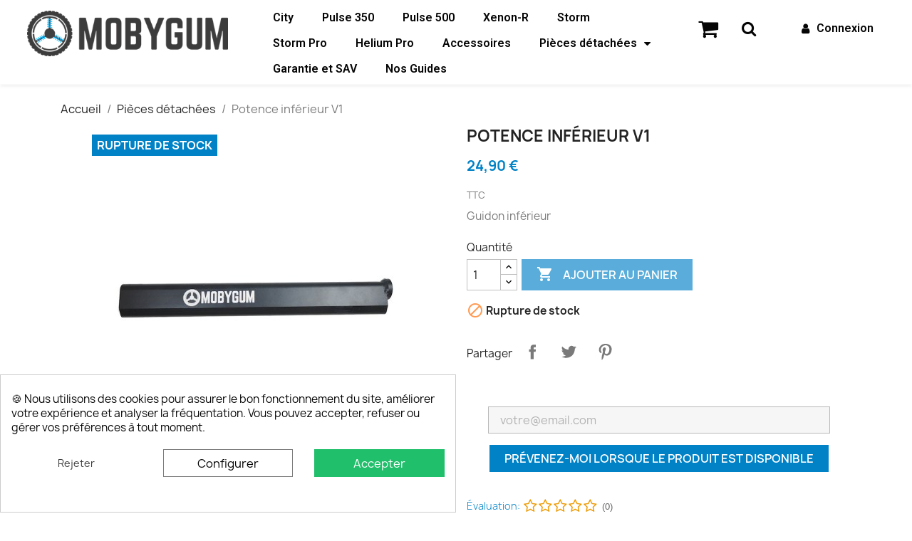

--- FILE ---
content_type: text/html; charset=utf-8
request_url: https://mobygum.com/pieces-detachees/122-potence-inferieur-v1.html
body_size: 23417
content:
<!doctype html>
<html lang="fr-FR">

  <head>
    
      
  <meta charset="utf-8">


  <meta http-equiv="x-ua-compatible" content="ie=edge">



  <title>Potence inférieur V1</title>
  
    
  
  <meta name="description" content="Guidon inférieur">
  <meta name="keywords" content="">
        <link rel="canonical" href="https://mobygum.com/pieces-detachees/122-potence-inferieur-v1.html">
    
      
  
  
    <meta name='cookiesplus-added' content='true'><script data-keepinline='true' data-cfasync='false'>let cookiesplusCookieValue=null;if(window.cookiesplus_debug){debugger;}
for(let cookie of document.cookie.split(';')){let[cookieName,...rest]=cookie.trim().split('=');let value=rest.join('=');if(cookieName==='cookiesplus'){try{let decoded=decodeURIComponent(value);cookiesplusCookieValue=JSON.parse(decoded);break;}catch(e){console.error('Failed to parse cookiesplus cookie value',e);throw new Error('Invalid cookiesplus cookie value');}}}
if(cookiesplusCookieValue===null){console.log('%ccookiesplus cookie doesn\'t exist','background: red; color: white');throw new Error('cookiesplus cookie not found');}
const defaultConsents={'ad_storage':false,'ad_user_data':false,'ad_personalization':false,'analytics_storage':false,'functionality_storage':false,'personalization_storage':false,'security_storage':false,};Object.keys(defaultConsents).forEach(function(key){window[key]=false;});const cookiesplusConsents=Object.keys(cookiesplusCookieValue.consents).filter(v=>v.startsWith('cookiesplus-finality'));if(cookiesplusCookieValue&&(cookiesplusCookieValue.consent_mode||cookiesplusCookieValue.gtm_consent_mode)){window.gtm=window.gtm||[];cookiesplusConsents.forEach(function(key){const consentMode=cookiesplusCookieValue.consent_mode||cookiesplusCookieValue.gtm_consent_mode;const gtmConsentType=consentMode&&consentMode[key]&&consentMode[key].gtm_consent_type;if(cookiesplusCookieValue&&cookiesplusCookieValue.consents&&typeof cookiesplusCookieValue.consents[key]!=='undefined'&&cookiesplusCookieValue.consents[key]==='on'&&gtmConsentType&&typeof gtmConsentType==='object'){Object.entries(gtmConsentType).forEach(function(entry){var consentKey=entry[0];var value=entry[1];if(value){if(!window.gtm){window.gtm={};}
window.gtm[consentKey]=true;}});}});window.dataLayer=window.dataLayer||[];function gtag(){dataLayer.push(arguments);}
gtag('consent','default',{'ad_storage':'denied','ad_user_data':'denied','ad_personalization':'denied','analytics_storage':'denied','functionality_storage':'denied','personalization_storage':'denied','security_storage':'denied','wait_for_update':500});gtag('consent','update',{'ad_storage':window.gtm.ad_storage?'granted':'denied','ad_user_data':window.gtm.ad_user_data?'granted':'denied','ad_personalization':window.gtm.ad_personalization?'granted':'denied','analytics_storage':window.gtm.analytics_storage?'granted':'denied','functionality_storage':window.gtm.functionality_storage?'granted':'denied','personalization_storage':window.gtm.personalization_storage?'granted':'denied','security_storage':window.gtm.security_storage?'granted':'denied',});if(cookiesplusCookieValue.gtm_consent_mode!==undefined&&cookiesplusCookieValue.gtm_consent_mode.url_passthrough!==undefined){gtag('set','url_passthrough',cookiesplusCookieValue.gtm_consent_mode.url_passthrough);}
if(cookiesplusCookieValue.gtm_consent_mode!==undefined&&cookiesplusCookieValue.gtm_consent_mode.ads_data_redaction!==undefined){gtag('set','ads_data_redaction',cookiesplusCookieValue.gtm_consent_mode.ads_data_redaction);}}
if(cookiesplusCookieValue&&cookiesplusCookieValue.muet_consent_mode){window.muet=window.muet||[];cookiesplusConsents.forEach(function(key){const consentMode=cookiesplusCookieValue.muet_consent_mode;const muetConsentType=consentMode&&consentMode[key]&&consentMode[key].muet_consent_type;if(cookiesplusCookieValue&&cookiesplusCookieValue.consents&&typeof cookiesplusCookieValue.consents[key]!=='undefined'&&cookiesplusCookieValue.consents[key]==='on'&&muetConsentType&&typeof muetConsentType==='object'){Object.entries(muetConsentType).forEach(function(entry){var consentKey=entry[0];var value=entry[1];if(value){if(!window.muet||typeof window.muet!=='object'){window.muet={};}
window.muet[consentKey]=true;}});}});window.uetq=window.uetq||[];window.uetq.push('consent',{ad_storage:'denied',analytics_storage:'denied'});window.uetq.push('consent',{ad_storage:window.muet.ad_storage?'granted':'denied',analytics_storage:window.muet.analytics_storage?'granted':'denied',});}</script><script type="application/ld+json">
  {
    "@context": "https://schema.org",
    "@type": "Organization",
    "name" : "MOBYGUM",
    "url" : "https://mobygum.com/",
          "logo": {
        "@type": "ImageObject",
        "url":"https://mobygum.com/img/logo-1763655730.jpg"
      }
      }
</script>

<script type="application/ld+json">
  {
    "@context": "https://schema.org",
    "@type": "WebPage",
    "isPartOf": {
      "@type": "WebSite",
      "url":  "https://mobygum.com/",
      "name": "MOBYGUM"
    },
    "name": "Potence inférieur V1",
    "url":  "https://mobygum.com/pieces-detachees/122-potence-inferieur-v1.html"
  }
</script>


  <script type="application/ld+json">
    {
      "@context": "https://schema.org",
      "@type": "BreadcrumbList",
      "itemListElement": [
                  {
            "@type": "ListItem",
            "position": 1,
            "name": "Accueil",
            "item": "https://mobygum.com/"
          },                  {
            "@type": "ListItem",
            "position": 2,
            "name": "Pièces détachées",
            "item": "https://mobygum.com/17-pieces-detachees"
          },                  {
            "@type": "ListItem",
            "position": 3,
            "name": "Potence inférieur V1",
            "item": "https://mobygum.com/pieces-detachees/122-potence-inferieur-v1.html"
          }              ]
    }
  </script>
  
  
  
      <script type="application/ld+json">
  {
    "@context": "https://schema.org/",
    "@type": "Product",
    "name": "Potence inférieur V1",
    "description": "Guidon inférieur",
    "category": "Pièces détachées",
    "image" :"https://mobygum.com/262-home_default/potence-inferieur-v1.jpg",    "sku": "MG-P081",
    "mpn": "MG-P081"
        ,
    "brand": {
      "@type": "Thing",
      "name": "MOBYGUM"
    }
            ,
    "weight": {
        "@context": "https://schema.org",
        "@type": "QuantitativeValue",
        "value": "0.949000",
        "unitCode": "kg"
    }
        ,
    "offers": {
      "@type": "Offer",
      "priceCurrency": "EUR",
      "name": "Potence inférieur V1",
      "price": "24.9",
      "url": "https://mobygum.com/pieces-detachees/122-potence-inferieur-v1.html",
      "priceValidUntil": "2026-02-04",
              "image": ["https://mobygum.com/262-large_default/potence-inferieur-v1.jpg"],
            "sku": "MG-P081",
      "mpn": "MG-P081",
                        "availability": "https://schema.org/OutOfStock",
      "seller": {
        "@type": "Organization",
        "name": "MOBYGUM"
      }
    }
      }
</script>

  
  
    
  

  
    <meta property="og:title" content="Potence inférieur V1" />
    <meta property="og:description" content="Guidon inférieur" />
    <meta property="og:url" content="https://mobygum.com/pieces-detachees/122-potence-inferieur-v1.html" />
    <meta property="og:site_name" content="MOBYGUM" />
        



  <meta name="viewport" content="width=device-width, initial-scale=1">



  <link rel="icon" type="image/vnd.microsoft.icon" href="https://mobygum.com/img/favicon.ico?1763655730">
  <link rel="shortcut icon" type="image/x-icon" href="https://mobygum.com/img/favicon.ico?1763655730">



  



  	

  <script type="text/javascript">
        var C_P_CMS_PAGE = 0;
        var C_P_CONSENT_DOWNLOAD = "https:\/\/mobygum.com\/module\/cookiesplus\/front";
        var C_P_COOKIES_POLICIES = 23;
        var C_P_COOKIE_CONFIG = {"1":{"cookies":[{"name":"cookiesplus"},{"name":"PrestaShop-#"}]},"3":{"gtm_consent_type":{"analytics_storage":true},"firingEvent":""},"4":{"cookies":[{"name":"fr"},{"name":"tr"},{"name":"_fbp"}],"gtm_consent_type":{"ad_storage":true,"ad_user_data":true,"ad_personalization":true},"firingEvent":""}};
        var C_P_COOKIE_VALUE = "{}";
        var C_P_DATE = "2026-01-20 04:37:06";
        var C_P_DISPLAY_AGAIN = 1;
        var C_P_DOMAIN = ".mobygum.com";
        var C_P_EXPIRY = 10;
        var C_P_FINALITIES_COUNT = 3;
        var C_P_NOT_AVAILABLE_OUTSIDE_EU = 1;
        var C_P_OVERLAY = "0";
        var C_P_OVERLAY_OPACITY = "0.3";
        var C_P_REFRESH = 1;
        var ETS_RV_CUSTOMER_IS_LOGGED = false;
        var ETS_RV_DEFAULT_LANGUAGE_MSG = "La langue par d\u00e9faut ne peut pas \u00eatre vide\u00a0!";
        var ETS_RV_DEFAULT_RATE = 5;
        var ETS_RV_DESIGN_COLOR1 = 0;
        var ETS_RV_DISPLAY_RATE_AND_QUESTION = "box";
        var ETS_RV_PRESS_ENTER_ENABLED = 0;
        var ETS_RV_QUESTION_ENABLED = 1;
        var ETS_RV_RECAPTCHA_ENABLED = 1;
        var ETS_RV_RECAPTCHA_FOR = ["review","comment","reply","qa","qa_answer","qa_comment"];
        var ETS_RV_RECAPTCHA_SITE_KEY = "6Lcdxu8jAAAAAMA6dQUwBTNGX5fWHqrPMTAZ0hoS";
        var ETS_RV_RECAPTCHA_TYPE = "recaptcha_v2";
        var ETS_RV_RECAPTCHA_USER_REGISTERED = 1;
        var ETS_RV_RECAPTCHA_VALID = 0;
        var ETS_RV_REQUIRE_TITLE = 1;
        var ETS_RV_REVIEW_ENABLED = 1;
        var PAYPLUG_DOMAIN = "https:\/\/secure.payplug.com";
        var PS_ATTACHMENT_MAXIMUM_SIZE = 8388608;
        var PS_ATTACHMENT_MAXIMUM_SIZE_TEXT = "8 MB";
        var PS_COOKIE_SAMESITE = "Lax";
        var PS_COOKIE_SECURE = 1;
        var addJsDef = false;
        var applePayIdCart = null;
        var applePayMerchantSessionAjaxURL = "https:\/\/mobygum.com\/module\/payplug\/dispatcher";
        var applePayPaymentAjaxURL = "https:\/\/mobygum.com\/module\/payplug\/validation";
        var applePayPaymentRequestAjaxURL = "https:\/\/mobygum.com\/module\/payplug\/applepaypaymentrequest";
        var back_office = 0;
        var elementRecaptcha = "<div class=\"recaptcha-text-center\" style=\"text-align: center\"><div class=\"g-recaptcha\" style=\"display: inline-block !important\" data-sitekey=\"6Lcdxu8jAAAAAMA6dQUwBTNGX5fWHqrPMTAZ0hoS\" data-theme=\"light\" data-size=\"normal\" data-callback=\"callbackRecaptcha\"><\/div><\/div>";
        var ets_rv_datetime_picker = "{\"prevText\":\"\",\"nextText\":\"\",\"dateFormat\":\"yy-mm-dd\",\"currentText\":\"\",\"closeText\":\"\",\"ampm\":false,\"amNames\":[\"AM\",\"A\"],\"pmNames\":[\"PM\",\"P\"],\"timeFormat\":\"hh:mm:ss tt\",\"timeSuffix\":\"\",\"timeOnlyTitle\":\"\",\"timeText\":\"\",\"hourText\":\"\",\"minuteText\":\"\",\"maxDate\":\"2026-01-20 04:37:06\"}";
        var ets_rv_datetime_picker_closeText = "Fait";
        var ets_rv_datetime_picker_currentText = "\u00c0 pr\u00e9sent";
        var ets_rv_datetime_picker_hourText = "Heure";
        var ets_rv_datetime_picker_minuteText = "Minute";
        var ets_rv_datetime_picker_timeOnlyTitle = "Choisissez l'heure";
        var ets_rv_datetime_picker_timeText = "Temps";
        var ets_rv_please_sign_dislike = "Veuillez vous connecter ou vous inscrire pour ne plus aimer";
        var ets_rv_please_sign_like = "Veuillez vous connecter ou vous inscrire pour aimer";
        var ets_rv_please_sign_question = "Veuillez vous connecter ou vous inscrire pour poser votre question";
        var ets_rv_please_sign_review = "Veuillez vous connecter ou vous inscrire pour \u00e9crire votre avis";
        var file_is_to_large_text = "Le fichier est trop grand. Taille maximale autoris\u00e9e : %s";
        var file_not_valid_text = "Le type de fichier n'est pas autoris\u00e9";
        var isLogged = false;
        var isPsVersion17 = true;
        var isPsVersion8 = false;
        var is_sandbox_mode = false;
        var language_code = "fr";
        var module_name = "payplug";
        var payplug_ajax_url = "https:\/\/mobygum.com\/module\/payplug\/ajax";
        var payplug_transaction_error_message = "    <div class=\"payplugMsg_wrapper\">\n                                    <p  class=\"payplugMsg_error\" >La transaction n&#039;a pas pu aboutir, et votre carte n&#039;a pas \u00e9t\u00e9 d\u00e9bit\u00e9e.<\/p>\n                                        <button type=\"button\" class=\"payplugMsg_button\" name=\"card_deleted\">Ok<\/button>\n        \n            <\/div>\n";
        var prestashop = {"cart":{"products":[],"totals":{"total":{"type":"total","label":"Total","amount":0,"value":"0,00\u00a0\u20ac"},"total_including_tax":{"type":"total","label":"Total TTC","amount":0,"value":"0,00\u00a0\u20ac"},"total_excluding_tax":{"type":"total","label":"Total HT :","amount":0,"value":"0,00\u00a0\u20ac"}},"subtotals":{"products":{"type":"products","label":"Sous-total","amount":0,"value":"0,00\u00a0\u20ac"},"discounts":null,"shipping":{"type":"shipping","label":"Livraison","amount":0,"value":""},"tax":{"type":"tax","label":"Taxes incluses","amount":0,"value":"0,00\u00a0\u20ac"}},"products_count":0,"summary_string":"0 articles","vouchers":{"allowed":1,"added":[]},"discounts":[],"minimalPurchase":0,"minimalPurchaseRequired":""},"currency":{"id":1,"name":"Euro","iso_code":"EUR","iso_code_num":"978","sign":"\u20ac"},"customer":{"lastname":null,"firstname":null,"email":null,"birthday":null,"newsletter":null,"newsletter_date_add":null,"optin":null,"website":null,"company":null,"siret":null,"ape":null,"is_logged":false,"gender":{"type":null,"name":null},"addresses":[]},"language":{"name":"Fran\u00e7ais (French)","iso_code":"fr","locale":"fr-FR","language_code":"fr","is_rtl":"0","date_format_lite":"d\/m\/Y","date_format_full":"d\/m\/Y H:i:s","id":1},"page":{"title":"","canonical":"https:\/\/mobygum.com\/pieces-detachees\/122-potence-inferieur-v1.html","meta":{"title":"Potence inf\u00e9rieur V1","description":"Guidon inf\u00e9rieur","keywords":"","robots":"index"},"page_name":"product","body_classes":{"lang-fr":true,"lang-rtl":false,"country-FR":true,"currency-EUR":true,"layout-full-width":true,"page-product":true,"tax-display-enabled":true,"product-id-122":true,"product-Potence inf\u00e9rieur V1":true,"product-id-category-17":true,"product-id-manufacturer-3":true,"product-id-supplier-0":true,"product-available-for-order":true},"admin_notifications":[]},"shop":{"name":"MOBYGUM","logo":"https:\/\/mobygum.com\/img\/logo-1763655730.jpg","stores_icon":"https:\/\/mobygum.com\/img\/logo_stores.png","favicon":"https:\/\/mobygum.com\/img\/favicon.ico"},"urls":{"base_url":"https:\/\/mobygum.com\/","current_url":"https:\/\/mobygum.com\/pieces-detachees\/122-potence-inferieur-v1.html","shop_domain_url":"https:\/\/mobygum.com","img_ps_url":"https:\/\/mobygum.com\/img\/","img_cat_url":"https:\/\/mobygum.com\/img\/c\/","img_lang_url":"https:\/\/mobygum.com\/img\/l\/","img_prod_url":"https:\/\/mobygum.com\/img\/p\/","img_manu_url":"https:\/\/mobygum.com\/img\/m\/","img_sup_url":"https:\/\/mobygum.com\/img\/su\/","img_ship_url":"https:\/\/mobygum.com\/img\/s\/","img_store_url":"https:\/\/mobygum.com\/img\/st\/","img_col_url":"https:\/\/mobygum.com\/img\/co\/","img_url":"https:\/\/mobygum.com\/themes\/classic\/assets\/img\/","css_url":"https:\/\/mobygum.com\/themes\/classic\/assets\/css\/","js_url":"https:\/\/mobygum.com\/themes\/classic\/assets\/js\/","pic_url":"https:\/\/mobygum.com\/upload\/","pages":{"address":"https:\/\/mobygum.com\/adresse","addresses":"https:\/\/mobygum.com\/adresses","authentication":"https:\/\/mobygum.com\/connexion","cart":"https:\/\/mobygum.com\/panier","category":"https:\/\/mobygum.com\/index.php?controller=category","cms":"https:\/\/mobygum.com\/index.php?controller=cms","contact":"https:\/\/mobygum.com\/nous-contacter","discount":"https:\/\/mobygum.com\/reduction","guest_tracking":"https:\/\/mobygum.com\/suivi-commande-invite","history":"https:\/\/mobygum.com\/historique-commandes","identity":"https:\/\/mobygum.com\/identite","index":"https:\/\/mobygum.com\/","my_account":"https:\/\/mobygum.com\/mon-compte","order_confirmation":"https:\/\/mobygum.com\/confirmation-commande","order_detail":"https:\/\/mobygum.com\/index.php?controller=order-detail","order_follow":"https:\/\/mobygum.com\/suivi-commande","order":"https:\/\/mobygum.com\/commande","order_return":"https:\/\/mobygum.com\/index.php?controller=order-return","order_slip":"https:\/\/mobygum.com\/avoirs","pagenotfound":"https:\/\/mobygum.com\/page-introuvable","password":"https:\/\/mobygum.com\/recuperation-mot-de-passe","pdf_invoice":"https:\/\/mobygum.com\/index.php?controller=pdf-invoice","pdf_order_return":"https:\/\/mobygum.com\/index.php?controller=pdf-order-return","pdf_order_slip":"https:\/\/mobygum.com\/index.php?controller=pdf-order-slip","prices_drop":"https:\/\/mobygum.com\/promotions","product":"https:\/\/mobygum.com\/index.php?controller=product","search":"https:\/\/mobygum.com\/recherche","sitemap":"https:\/\/mobygum.com\/plan-site","stores":"https:\/\/mobygum.com\/magasins","supplier":"https:\/\/mobygum.com\/fournisseur","register":"https:\/\/mobygum.com\/connexion?create_account=1","order_login":"https:\/\/mobygum.com\/commande?login=1"},"alternative_langs":[],"theme_assets":"\/themes\/classic\/assets\/","actions":{"logout":"https:\/\/mobygum.com\/?mylogout="},"no_picture_image":{"bySize":{"small_default":{"url":"https:\/\/mobygum.com\/img\/p\/fr-default-small_default.jpg","width":98,"height":98},"cart_default":{"url":"https:\/\/mobygum.com\/img\/p\/fr-default-cart_default.jpg","width":125,"height":125},"home_default":{"url":"https:\/\/mobygum.com\/img\/p\/fr-default-home_default.jpg","width":250,"height":250},"medium_default":{"url":"https:\/\/mobygum.com\/img\/p\/fr-default-medium_default.jpg","width":452,"height":452},"large_default":{"url":"https:\/\/mobygum.com\/img\/p\/fr-default-large_default.jpg","width":800,"height":800}},"small":{"url":"https:\/\/mobygum.com\/img\/p\/fr-default-small_default.jpg","width":98,"height":98},"medium":{"url":"https:\/\/mobygum.com\/img\/p\/fr-default-home_default.jpg","width":250,"height":250},"large":{"url":"https:\/\/mobygum.com\/img\/p\/fr-default-large_default.jpg","width":800,"height":800},"legend":""}},"configuration":{"display_taxes_label":true,"display_prices_tax_incl":true,"is_catalog":false,"show_prices":true,"opt_in":{"partner":true},"quantity_discount":{"type":"discount","label":"Remise sur prix unitaire"},"voucher_enabled":1,"return_enabled":0},"field_required":[],"breadcrumb":{"links":[{"title":"Accueil","url":"https:\/\/mobygum.com\/"},{"title":"Pi\u00e8ces d\u00e9tach\u00e9es","url":"https:\/\/mobygum.com\/17-pieces-detachees"},{"title":"Potence inf\u00e9rieur V1","url":"https:\/\/mobygum.com\/pieces-detachees\/122-potence-inferieur-v1.html"}],"count":3},"link":{"protocol_link":"https:\/\/","protocol_content":"https:\/\/"},"time":1768880226,"static_token":"a94f5ee1b2216b66d87acbdc0dfa7caf","token":"02151d14547c285ee580e6a497ed2559","debug":false};
        var prestashopFacebookAjaxController = "https:\/\/mobygum.com\/module\/ps_facebook\/Ajax";
        var productCommentPostErrorMessage = "D\u00e9sol\u00e9, votre avis ne peut pas \u00eatre publi\u00e9.";
        var productCommentUpdatePostErrorMessage = "D\u00e9sol\u00e9, votre avis d'appr\u00e9ciation ne peut pas \u00eatre envoy\u00e9.";
        var psemailsubscription_subscription = "https:\/\/mobygum.com\/module\/ps_emailsubscription\/subscription";
        var psr_icon_color = "#F19D76";
        var recaptchaContactForm = "1";
        var recaptchaDataSiteKey = "6Lcdxu8jAAAAAMA6dQUwBTNGX5fWHqrPMTAZ0hoS";
        var recaptchaLoginForm = "0";
        var recaptchaRegistrationForm = "1";
        var recaptchaType = "1";
        var recaptchaVersion = false;
        var younitedpay = {"url_product":"https:\/\/mobygum.com\/module\/younitedpay\/product","hook_product":"","type":"product","id_product":122};
      </script>
		<link rel="stylesheet" href="https://mobygum.com/themes/classic/assets/css/theme.css" media="all">
		<link rel="stylesheet" href="https://mobygum.com/modules/blockreassurance/views/dist/front.css" media="all">
		<link rel="stylesheet" href="https://mobygum.com/modules/nkmgls/views/css/front.css" media="all">
		<link rel="stylesheet" href="https://mobygum.com/modules/ps_socialfollow/views/css/ps_socialfollow.css" media="all">
		<link rel="stylesheet" href="https://mobygum.com/modules/ps_searchbar/ps_searchbar.css" media="all">
		<link rel="stylesheet" href="https://mobygum.com/modules/alma/views/css/alma-product.css" media="all">
		<link rel="stylesheet" href="https://cdn.jsdelivr.net/npm/@alma/widgets@4.x.x/dist/widgets.min.css" media="all">
		<link rel="stylesheet" href="https://mobygum.com/modules/creativeelements/views/css/frontend.min.css?v=2.5.11" media="all">
		<link rel="stylesheet" href="https://mobygum.com/modules/creativeelements/views/css/ce/2170101.css?v=1712566964" media="all">
		<link rel="stylesheet" href="https://mobygum.com/modules/creativeelements/views/css/ce/3170101.css?v=1758049172" media="all">
		<link rel="stylesheet" href="https://mobygum.com/modules/creativeelements/views/lib/font-awesome/css/font-awesome.min.css?v=4.7-swap" media="all">
		<link rel="stylesheet" href="https://mobygum.com/modules/creativeelements/views/lib/animations/animations.min.css?v=2.5.11" media="all">
		<link rel="stylesheet" href="https://mobygum.com/modules/creativeelements/views/lib/ceicons/ceicons.min.css?v=2.5.11" media="all">
		<link rel="stylesheet" href="https://mobygum.com/modules/creativeelements/views/css/ce/1-global.css?v=1668419669" media="all">
		<link rel="stylesheet" href="https://fonts.googleapis.com/css?family=Roboto:100,100italic,200,200italic,300,300italic,400,400italic,500,500italic,600,600italic,700,700italic,800,800italic,900,900italic%7CRoboto+Slab:100,100italic,200,200italic,300,300italic,400,400italic,500,500italic,600,600italic,700,700italic,800,800italic,900,900italic&amp;display=swap" media="all">
		<link rel="stylesheet" href="https://mobygum.com/modules/prestablog/views/css/grid-for-1-7-module.css" media="all">
		<link rel="stylesheet" href="https://mobygum.com/modules/prestablog/views/css/grid-for-1-7-module-widget.css" media="all">
		<link rel="stylesheet" href="https://mobygum.com/modules/prestablog/views/css/blog1.css" media="all">
		<link rel="stylesheet" href="https://mobygum.com/modules/prestablog/views/css/custom1.css" media="all">
		<link rel="stylesheet" href="https://mobygum.com/modules/boxtalconnect/views/css/maplibre-gl.css" media="all">
		<link rel="stylesheet" href="https://mobygum.com/modules/boxtalconnect/views/css/parcel-point.css" media="all">
		<link rel="stylesheet" href="https://mobygum.com/modules/ets_cfultimate/views/css/date.css" media="all">
		<link rel="stylesheet" href="https://mobygum.com/modules/ets_cfultimate/views/css/style.css" media="all">
		<link rel="stylesheet" href="https://mobygum.com/modules/ets_cfultimate/views/css/skin.min.css" media="all">
		<link rel="stylesheet" href="https://mobygum.com/modules/ets_affiliatemarketing/views/css/front.css" media="all">
		<link rel="stylesheet" href="https://mobygum.com/modules/payplug/views//css/front-v4.20.0.css" media="all">
		<link rel="stylesheet" href="https://mobygum.com/modules/cookiesplus/views/css/cookiesplus.css" media="all">
		<link rel="stylesheet" href="https://mobygum.com/modules/ybc_blog/views/css/blog_all.css" media="all">
		<link rel="stylesheet" href="https://mobygum.com/modules/ybc_blog/views/css/slick.css" media="all">
		<link rel="stylesheet" href="https://mobygum.com/modules/ybc_blog/views/css/prettyPhoto.css" media="all">
		<link rel="stylesheet" href="https://mobygum.com/modules/ybc_blog/views/css/product.css" media="all">
		<link rel="stylesheet" href="https://mobygum.com/modules/ybc_blog/views/css/custom.css" media="all">
		<link rel="stylesheet" href="https://mobygum.com/modules/ets_reviews/views/css/productcomments.all.css" media="all">
		<link rel="stylesheet" href="https://mobygum.com/modules/ets_reviews/views/css/review-media.css" media="all">
		<link rel="stylesheet" href="https://mobygum.com/modules/ets_reviews/views/css/slick-theme.css" media="all">
		<link rel="stylesheet" href="https://mobygum.com/modules/ets_reviews/views/css/slick.css" media="all">
		<link rel="stylesheet" href="https://mobygum.com/js/jquery/plugins/growl/jquery.growl.css" media="all">
		<link rel="stylesheet" href="https://mobygum.com/modules/ets_reviews/views/css/productcomments.css" media="all">
		<link rel="stylesheet" href="https://mobygum.com/modules/ets_superspeed/views/css/ets_superspeed.css" media="all">
		<link rel="stylesheet" href="https://mobygum.com/modules/everpsmaxproductorder/views/css/everfo.css" media="all">
		<link rel="stylesheet" href="https://mobygum.com/js/jquery/ui/themes/base/minified/jquery-ui.min.css" media="all">
		<link rel="stylesheet" href="https://mobygum.com/js/jquery/ui/themes/base/minified/jquery.ui.theme.min.css" media="all">
		<link rel="stylesheet" href="https://mobygum.com/modules/boxtalconnect/views/css/maplibre-gl.css" media="all">
		<link rel="stylesheet" href="https://mobygum.com/modules/boxtalconnect/views/css/parcel-point.css" media="all">
		<link rel="stylesheet" href="https://mobygum.com/modules/ps_imageslider/css/homeslider.css" media="all">
		<link rel="stylesheet" href="https://mobygum.com/modules/younitedpay/views/css/front.css" media="all">
	
	


	<script>
			var ceFrontendConfig = {"environmentMode":{"edit":false,"wpPreview":false},"is_rtl":false,"breakpoints":{"xs":0,"sm":480,"md":768,"lg":1025,"xl":1440,"xxl":1600},"version":"2.5.11","urls":{"assets":"\/modules\/creativeelements\/views\/"},"productQuickView":0,"settings":{"page":[],"general":{"elementor_global_image_lightbox":"1","elementor_enable_lightbox_in_editor":"yes","elementor_lightbox_enable_counter":"yes","elementor_lightbox_enable_zoom":"yes","elementor_lightbox_title_src":"title","elementor_lightbox_description_src":"caption"}},"post":{"id":"122030101","title":"Potence inf\u00e9rieur V1","excerpt":""}};
		</script>
        <link rel="preload" href="/modules/creativeelements/views/lib/ceicons/fonts/ceicons.woff2?fj664s"
            as="font" type="font/woff2" crossorigin>
                <link rel="preload" href="/modules/creativeelements/views/lib/font-awesome/fonts/fontawesome-webfont.woff2?v=4.7.0"
            as="font" type="font/woff2" crossorigin>
        <!--CE-JS-->


  <script>
    var pluginData = pluginData ? pluginData : { };
    pluginData['bx'] = pluginData['bx'] ? pluginData['bx'] : { };
    pluginData['bx'].translation = {
        error: {
                carrierNotFound: "Impossible de trouver le transporteur",
                couldNotSelectPoint: "Erreur lors de la sélection du transporteur"
        },
        text: {
                chooseParcelPoint: "Choisir ce point de retrait",
                closeMap: "Fermer la carte",
                closedLabel: "Fermé      ",
        },
        distance: "à %s km",
    }
    pluginData['bx'].mapLogoImageUrl = "https://resource.boxtal.com/images/boxtal-maps.svg";
    pluginData['bx'].mapLogoHrefUrl = "https://www.boxtal.com";
    pluginData['bx'].ajaxUrl = "https://mobygum.com/module/boxtalconnect/ajax";
    pluginData['bx'].token = "a94f5ee1b2216b66d87acbdc0dfa7caf";
</script>
<script type="text/javascript">
    var url_basic_ets = 'https://mobygum.com/';
    var link_contact_ets = 'https://mobygum.com/module/ets_cfultimate/contact';
    var ets_cfu_recaptcha_enabled = 0;
    var ets_cfu_iso_code = 'fr';
    var ets_cfu_locale = 'fr';
                var hidden_reference = 1;
    </script>

<script type="text/javascript">
        var link_cart = "https://mobygum.com/panier";
            var link_reward = "https://mobygum.com/affiliate-dashboard?ajax=1";
            var link_shopping_cart = "https://mobygum.com/module/ps_shoppingcart/ajax";
            var eam_sending_email = "Envoi...";
    var eam_email_invalid = "Le courriel est invalide";
    var eam_email_sent_limited = "Vous avez atteint le nombre maximum d'invitations";
    var eam_token = "a94f5ee1b2216b66d87acbdc0dfa7caf";
    var name_is_blank = 'Le nom est requis';
    var email_is_blank = 'Email est requis';
    var email_is_invalid = 'Le courriel est invalide';
</script>
<style>div#cookiesplus-modal,#cookiesplus-modal>div,#cookiesplus-modal p{background-color:#fff !important}#cookiesplus-modal>div,#cookiesplus-modal p{color:#000 !important}#cookiesplus-modal button.cookiesplus-accept,#cookiesplus-modal button.cookiesplus-accept-encourage{background-color:#20bf6b}#cookiesplus-modal button.cookiesplus-accept,#cookiesplus-modal button.cookiesplus-accept-encourage{border:1px solid #20bf6b}#cookiesplus-modal button.cookiesplus-accept,#cookiesplus-modal button.cookiesplus-accept-encourage{color:#fff}#cookiesplus-modal button.cookiesplus-accept,#cookiesplus-modal button.cookiesplus-accept-encourage{font-size:16px}#cookiesplus-modal button.cookiesplus-more-information{background-color:#fff}#cookiesplus-modal button.cookiesplus-more-information{border:1px solid #7a7a7a}#cookiesplus-modal button.cookiesplus-more-information{color:#000}#cookiesplus-modal button.cookiesplus-more-information{font-size:16px}#cookiesplus-modal button.cookiesplus-reject,#cookiesplus-modal button.cookiesplus-reject-encourage{background-color:#fff}#cookiesplus-modal button.cookiesplus-reject,#cookiesplus-modal button.cookiesplus-reject-encourage{border:1px solid #fff}#cookiesplus-modal button.cookiesplus-reject,#cookiesplus-modal button.cookiesplus-reject-encourage{color:#3b3b3b}#cookiesplus-modal button.cookiesplus-reject,#cookiesplus-modal button.cookiesplus-reject-encourage{font-size:14px}#cookiesplus-modal button.cookiesplus-save:not([disabled]){background-color:#fff}#cookiesplus-modal button.cookiesplus-save:not([disabled]){border:1px solid #7a7a7a}#cookiesplus-modal button.cookiesplus-save:not([disabled]){color:#000}#cookiesplus-modal button.cookiesplus-save{font-size:16px}#cookiesplus-tab{bottom:0;left:0}</style>   
<script type="text/javascript">
var unlike_text ="Unliké ce post";
var like_text ="Comme ce poste";
var baseAdminDir ='//';
var ybc_blog_product_category ='0';
var ybc_blog_polls_g_recaptcha = false;
</script>
 
<script type="text/javascript">
    ybc_blog_like_url = 'https://mobygum.com/module/ybc_blog/like';
    ybc_like_error ='Un problème est survenu lors de la soumission de votre demande. Réessayez plus tard'
    YBC_BLOG_GALLERY_SPEED = 5000;
    YBC_BLOG_SLIDER_SPEED = 5000;
    YBC_BLOG_GALLERY_SKIN = 'light_square';
    YBC_BLOG_GALLERY_AUTO_PLAY = 0;
</script>	<script src="https://www.google.com/recaptcha/api.js?hl=fr&onload=productCommentOnloadReCaptcha&render=explicit" async defer></script>
	<script type="text/javascript">
		var productCommentOnloadReCaptcha = function () {
		    reCaptchaETS.onLoad();
        };
        var productCommentRecaptcha = function () {
            ETS_RV_RECAPTCHA_VALID = 1;
            $('.g-recaptcha.error').removeClass('error');
        }
	</script>
    <style type="text/css">.color1{color: #ee9a00!important;fill: #ee9a00!important} .background1{background: #ee9a00!important;border-color: #ee9a00!important} .hover1:hover{color:#ee9a00!important;fill:#ee9a00!important} .bg_hover1:hover{background:#ee9a00!important;border-color: #ee9a00!important} .bd_hover1:hover{border-color:#ee9a00!important} .border1{border-color: #ee9a00!important} .bg1.active{background:#ee9a00!important;border-color: #ee9a00!important}
.background2{background: #555555!important;border-color: #555555!important}
.bg_hover3:hover,.bg_hover3.active,.bg_hover3.current{background:#ee9a00!important;border-color: #ee9a00!important} .bd_hover3:hover,.bd_hover3.active,.bd_hover3.current{border-color:#ee9a00!important} .bg3.active{background:#ee9a00!important;border-color: #ee9a00!important}
.color4{color: #48AF1A!important;fill: #48AF1A!important}
.color5{color: #2fb5d2!important;fill: #2fb5d2!important}
</style>
<script type="text/javascript">
var sp_link_base ='https://mobygum.com';
</script>

<script type="text/javascript">
function renderDataAjax(jsonData)
{
    for (var key in jsonData) {
	    if(key=='java_script')
        {
            $('body').append(jsonData[key]);
        }
        else
            if($('#ets_speed_dy_'+key).length)
            {
                if($('#ets_speed_dy_'+key+' #layer_cart').length)
                {
                    $('#ets_speed_dy_'+key).before($('#ets_speed_dy_'+key+' #layer_cart').clone());
                    $('#ets_speed_dy_'+key+' #layer_cart').remove();
                    $('#layer_cart').before('<div class="layer_cart_overlay"></div>');
                }
                $('#ets_speed_dy_'+key).replaceWith(jsonData[key]);  
            }
              
    }
    if($('#header .shopping_cart').length && $('#header .cart_block').length)
    {
        var shopping_cart = new HoverWatcher('#header .shopping_cart');
        var cart_block = new HoverWatcher('#header .cart_block');
        $("#header .shopping_cart a:first").hover(
    		function(){
    			if (ajaxCart.nb_total_products > 0 || parseInt($('.ajax_cart_quantity').html()) > 0)
    				$("#header .cart_block").stop(true, true).slideDown(450);
    		},
    		function(){
    			setTimeout(function(){
    				if (!shopping_cart.isHoveringOver() && !cart_block.isHoveringOver())
    					$("#header .cart_block").stop(true, true).slideUp(450);
    			}, 200);
    		}
    	);
    }
    if(typeof jsonData.custom_js!== undefined && jsonData.custom_js)
        $('head').append('<script src="'+sp_link_base+'/modules/ets_superspeed/views/js/script_custom.js">');
}
</script>

<style>
.layered_filter_ul .radio,.layered_filter_ul .checkbox {
    display: inline-block;
}
.ets_speed_dynamic_hook .cart-products-count{
    display:none!important;
}
.ets_speed_dynamic_hook .ajax_cart_quantity ,.ets_speed_dynamic_hook .ajax_cart_product_txt,.ets_speed_dynamic_hook .ajax_cart_product_txt_s{
    display:none!important;
}
.ets_speed_dynamic_hook .shopping_cart > a:first-child:after {
    display:none!important;
}
</style>






<!-- Google Tag Manager -->
<script>(function(w,d,s,l,i){w[l]=w[l]||[];w[l].push({'gtm.start':
new Date().getTime(),event:'gtm.js'});var f=d.getElementsByTagName(s)[0],
j=d.createElement(s),dl=l!='dataLayer'?'&l='+l:'';j.async=true;j.src=
'https://www.googletagmanager.com/gtm.js?id='+i+dl;f.parentNode.insertBefore(j,f);
})(window,document,'script','dataLayer','GTM-W5CHZP5');</script>
<!-- End Google Tag Manager -->




<!-- Google tag (gtag.js) -->
<script async src="https://www.googletagmanager.com/gtag/js?id=G-YJNG6849WY"></script>
<script>
  window.dataLayer = window.dataLayer || [];
  function gtag(){dataLayer.push(arguments);}
  gtag('js', new Date());

  gtag('config', 'G-YJNG6849WY');
</script>
    
  <meta property="og:type" content="product">
      <meta property="og:image" content="https://mobygum.com/262-large_default/potence-inferieur-v1.jpg">
  
      <meta property="product:pretax_price:amount" content="20.75">
    <meta property="product:pretax_price:currency" content="EUR">
    <meta property="product:price:amount" content="24.9">
    <meta property="product:price:currency" content="EUR">
      <meta property="product:weight:value" content="0.949000">
  <meta property="product:weight:units" content="kg">
  
  </head>

  <body id="product" class="lang-fr country-fr currency-eur layout-full-width page-product tax-display-enabled product-id-122 product-potence-inferieur-v1 product-id-category-17 product-id-manufacturer-3 product-id-supplier-0 product-available-for-order elementor-page elementor-page-122030101">

    
      
    

    <main>
      
              

      <header id="header">
        
          	        <div data-elementor-type="header" data-elementor-id="2170101" class="elementor elementor-2170101" data-elementor-settings="[]">
            <div class="elementor-section-wrap">        <header class="elementor-element elementor-element-7f84fe28 elementor-section-stretched elementor-section-full_width elementor-section-content-top elementor-section-height-default elementor-section-height-default elementor-section elementor-top-section" data-id="7f84fe28" data-element_type="section" data-settings="{&quot;stretch_section&quot;:&quot;section-stretched&quot;,&quot;sticky_offset&quot;:2,&quot;background_background&quot;:&quot;classic&quot;,&quot;sticky&quot;:&quot;top&quot;,&quot;sticky_on&quot;:[&quot;desktop&quot;],&quot;sticky_effects_offset&quot;:0}">
                            <div class="elementor-container elementor-column-gap-narrow">
                            <div class="elementor-row">
                <div class="elementor-element elementor-element-72982aed elementor-column elementor-col-25 elementor-top-column" data-id="72982aed" data-element_type="column">
            <div class="elementor-column-wrap elementor-element-populated">
                <div class="elementor-widget-wrap">
                <div class="elementor-element elementor-element-c3e348b elementor-widget__width-inherit elementor-widget elementor-widget-theme-site-logo elementor-widget-image" data-id="c3e348b" data-element_type="widget" data-widget_type="theme-site-logo.default">
        <div class="elementor-widget-container">        <div class="elementor-image">
                            <a href="/" data-elementor-open-lightbox>
                    <img src="/img/logo-1763655730.jpg" loading="lazy" alt="">                    </a>
                                </div>
        </div>        </div>
                        </div>
            </div>
        </div>
                <header class="elementor-element elementor-element-1e1b0dfa elementor-column elementor-col-50 elementor-top-column" data-id="1e1b0dfa" data-element_type="column">
            <div class="elementor-column-wrap elementor-element-populated">
                <div class="elementor-widget-wrap">
                <div class="elementor-element elementor-element-48c7770a elementor-nav--dropdown-tablet elementor-nav--text-align-aside elementor-nav--toggle elementor-nav--burger elementor-widget elementor-widget-nav-menu" data-id="48c7770a" data-element_type="widget" data-settings="{&quot;layout&quot;:&quot;horizontal&quot;,&quot;show_submenu_on&quot;:&quot;hover&quot;,&quot;animation_dropdown&quot;:&quot;toggle&quot;,&quot;toggle&quot;:&quot;burger&quot;}" data-widget_type="nav-menu.default">
        <div class="elementor-widget-container">            <nav class="elementor-nav-menu elementor-nav--main elementor-nav__container elementor-nav--layout-horizontal e--pointer-background e--animation-fade">        <ul id="menu-1-48c7770a" class="elementor-nav">
                    <li class="menu-item menu-item-type-link menu-item-lnk-city">
                <a class="elementor-item" href="https://mobygum.com/trottinette-electrique/516-trottinette-electrique-mobygum-city-36v-78ah-.html">
                    City                                </a>
                            </li>
                    <li class="menu-item menu-item-type-link menu-item-lnk-pulse-350">
                <a class="elementor-item" href="https://mobygum.com/trottinette-electrique-adulte/442-trottinette-electrique-mobygum-pulse-350w-36v-13ah.html">
                    Pulse 350                                </a>
                            </li>
                    <li class="menu-item menu-item-type-link menu-item-lnk-pulse-500">
                <a class="elementor-item" href="https://mobygum.com/trottinette-electrique-adulte/443-trottinette-electrique-mobygum-pulse-500w-48v-16ah.html">
                    Pulse 500                                </a>
                            </li>
                    <li class="menu-item menu-item-type-link menu-item-lnk-xenon-r">
                <a class="elementor-item" href="https://mobygum.com/trottinette-electrique-adulte/75-trottinette-electrique-mobygum-xenon-r-2000w.html">
                    Xenon-R                                </a>
                            </li>
                    <li class="menu-item menu-item-type-link menu-item-lnk-storm">
                <a class="elementor-item" href="https://mobygum.com/trottinette-electrique/555-trottinette-electrique-mobygum-storm-2600w-60v-21ah.html">
                    Storm                                </a>
                            </li>
                    <li class="menu-item menu-item-type-link menu-item-lnk-storm-pro">
                <a class="elementor-item" href="https://mobygum.com/trottinette-electrique/556-trottinette-electrique-mobygum-storm-pro-4200w-60v-27ah.html">
                    Storm Pro                                </a>
                            </li>
                    <li class="menu-item menu-item-type-link menu-item-lnk-helium-pro">
                <a class="elementor-item" href="https://mobygum.com/trottinette-electrique-adulte/288-trottinette-electrique-mobygum-helium-pro-5400w.html">
                    Helium Pro                                </a>
                            </li>
                    <li class="menu-item menu-item-type-category menu-item-category-16">
                <a class="elementor-item" href="https://mobygum.com/16-accessoires">
                    Accessoires                                </a>
                            </li>
                    <li class="menu-item menu-item-type-category menu-item-category-17 menu-item-has-children">
                <a class="elementor-item" href="https://mobygum.com/17-pieces-detachees">
                    Pièces détachées                                    <span class="sub-arrow fa fa-caret-down"></span>
                                </a>
                        <ul class="sub-menu elementor-nav--dropdown">
                    <li class="menu-item menu-item-type-category menu-item-category-34">
                <a class="elementor-sub-item" href="https://mobygum.com/34-mobygum-city">
                    MOBYGUM City                                </a>
                            </li>
                    <li class="menu-item menu-item-type-category menu-item-category-32">
                <a class="elementor-sub-item" href="https://mobygum.com/32-mobygum-pulse">
                    MOBYGUM Pulse                                </a>
                            </li>
                    <li class="menu-item menu-item-type-category menu-item-category-25">
                <a class="elementor-sub-item" href="https://mobygum.com/25-mobygum-xenon-s">
                    MOBYGUM Xenon-S                                </a>
                            </li>
                    <li class="menu-item menu-item-type-category menu-item-category-27">
                <a class="elementor-sub-item" href="https://mobygum.com/27-mobygum-xenon-r">
                    MOBYGUM Xenon-R                                </a>
                            </li>
                    <li class="menu-item menu-item-type-category menu-item-category-35">
                <a class="elementor-sub-item" href="https://mobygum.com/35-mobygum-storm">
                    MOBYGUM Storm                                </a>
                            </li>
                    <li class="menu-item menu-item-type-category menu-item-category-36">
                <a class="elementor-sub-item" href="https://mobygum.com/36-mobygum-storm-pro">
                    MOBYGUM Storm Pro                                </a>
                            </li>
                    <li class="menu-item menu-item-type-category menu-item-category-30">
                <a class="elementor-sub-item" href="https://mobygum.com/30-pieces-mobygum-helium">
                    MOBYGUM Helium                                </a>
                            </li>
                    <li class="menu-item menu-item-type-category menu-item-category-31">
                <a class="elementor-sub-item" href="https://mobygum.com/31-mobygum-helium-pro">
                    MOBYGUM Helium Pro                                </a>
                            </li>
                    <li class="menu-item menu-item-type-category menu-item-category-23">
                <a class="elementor-sub-item" href="https://mobygum.com/23-mobygum-neon-2020">
                    MOBYGUM Neon 2020                                </a>
                            </li>
                    <li class="menu-item menu-item-type-category menu-item-category-24">
                <a class="elementor-sub-item" href="https://mobygum.com/24-mobygum-xenon-2020">
                    MOBYGUM Xenon 2020                                </a>
                            </li>
                    <li class="menu-item menu-item-type-category menu-item-category-26">
                <a class="elementor-sub-item" href="https://mobygum.com/26-anciens-modeles-2019">
                    Anciens modèles 2019                                </a>
                            </li>
                </ul>
                    </li>
                    <li class="menu-item menu-item-type-cms-page menu-item-cms-page-6">
                <a class="elementor-item" href="https://mobygum.com/content/6-garantie-et-sav">
                    Garantie et SAV                                </a>
                            </li>
                    <li class="menu-item menu-item-type-link menu-item-lnk-nos-guides">
                <a class="elementor-item" href="https://mobygum.com/blog">
                    Nos Guides                                </a>
                            </li>
                </ul>
        </nav>
                    <div class="elementor-menu-toggle">
            <i class="fa" aria-hidden="true"></i>
            <span class="elementor-screen-only">Menu</span>
        </div>
        <nav class="elementor-nav--dropdown elementor-nav__container">        <ul id="menu-2-48c7770a" class="elementor-nav">
                    <li class="menu-item menu-item-type-link menu-item-lnk-city">
                <a class="elementor-item" href="https://mobygum.com/trottinette-electrique/516-trottinette-electrique-mobygum-city-36v-78ah-.html">
                    City                                </a>
                            </li>
                    <li class="menu-item menu-item-type-link menu-item-lnk-pulse-350">
                <a class="elementor-item" href="https://mobygum.com/trottinette-electrique-adulte/442-trottinette-electrique-mobygum-pulse-350w-36v-13ah.html">
                    Pulse 350                                </a>
                            </li>
                    <li class="menu-item menu-item-type-link menu-item-lnk-pulse-500">
                <a class="elementor-item" href="https://mobygum.com/trottinette-electrique-adulte/443-trottinette-electrique-mobygum-pulse-500w-48v-16ah.html">
                    Pulse 500                                </a>
                            </li>
                    <li class="menu-item menu-item-type-link menu-item-lnk-xenon-r">
                <a class="elementor-item" href="https://mobygum.com/trottinette-electrique-adulte/75-trottinette-electrique-mobygum-xenon-r-2000w.html">
                    Xenon-R                                </a>
                            </li>
                    <li class="menu-item menu-item-type-link menu-item-lnk-storm">
                <a class="elementor-item" href="https://mobygum.com/trottinette-electrique/555-trottinette-electrique-mobygum-storm-2600w-60v-21ah.html">
                    Storm                                </a>
                            </li>
                    <li class="menu-item menu-item-type-link menu-item-lnk-storm-pro">
                <a class="elementor-item" href="https://mobygum.com/trottinette-electrique/556-trottinette-electrique-mobygum-storm-pro-4200w-60v-27ah.html">
                    Storm Pro                                </a>
                            </li>
                    <li class="menu-item menu-item-type-link menu-item-lnk-helium-pro">
                <a class="elementor-item" href="https://mobygum.com/trottinette-electrique-adulte/288-trottinette-electrique-mobygum-helium-pro-5400w.html">
                    Helium Pro                                </a>
                            </li>
                    <li class="menu-item menu-item-type-category menu-item-category-16">
                <a class="elementor-item" href="https://mobygum.com/16-accessoires">
                    Accessoires                                </a>
                            </li>
                    <li class="menu-item menu-item-type-category menu-item-category-17 menu-item-has-children">
                <a class="elementor-item" href="https://mobygum.com/17-pieces-detachees">
                    Pièces détachées                                    <span class="sub-arrow fa fa-caret-down"></span>
                                </a>
                        <ul class="sub-menu elementor-nav--dropdown">
                    <li class="menu-item menu-item-type-category menu-item-category-34">
                <a class="elementor-sub-item" href="https://mobygum.com/34-mobygum-city">
                    MOBYGUM City                                </a>
                            </li>
                    <li class="menu-item menu-item-type-category menu-item-category-32">
                <a class="elementor-sub-item" href="https://mobygum.com/32-mobygum-pulse">
                    MOBYGUM Pulse                                </a>
                            </li>
                    <li class="menu-item menu-item-type-category menu-item-category-25">
                <a class="elementor-sub-item" href="https://mobygum.com/25-mobygum-xenon-s">
                    MOBYGUM Xenon-S                                </a>
                            </li>
                    <li class="menu-item menu-item-type-category menu-item-category-27">
                <a class="elementor-sub-item" href="https://mobygum.com/27-mobygum-xenon-r">
                    MOBYGUM Xenon-R                                </a>
                            </li>
                    <li class="menu-item menu-item-type-category menu-item-category-35">
                <a class="elementor-sub-item" href="https://mobygum.com/35-mobygum-storm">
                    MOBYGUM Storm                                </a>
                            </li>
                    <li class="menu-item menu-item-type-category menu-item-category-36">
                <a class="elementor-sub-item" href="https://mobygum.com/36-mobygum-storm-pro">
                    MOBYGUM Storm Pro                                </a>
                            </li>
                    <li class="menu-item menu-item-type-category menu-item-category-30">
                <a class="elementor-sub-item" href="https://mobygum.com/30-pieces-mobygum-helium">
                    MOBYGUM Helium                                </a>
                            </li>
                    <li class="menu-item menu-item-type-category menu-item-category-31">
                <a class="elementor-sub-item" href="https://mobygum.com/31-mobygum-helium-pro">
                    MOBYGUM Helium Pro                                </a>
                            </li>
                    <li class="menu-item menu-item-type-category menu-item-category-23">
                <a class="elementor-sub-item" href="https://mobygum.com/23-mobygum-neon-2020">
                    MOBYGUM Neon 2020                                </a>
                            </li>
                    <li class="menu-item menu-item-type-category menu-item-category-24">
                <a class="elementor-sub-item" href="https://mobygum.com/24-mobygum-xenon-2020">
                    MOBYGUM Xenon 2020                                </a>
                            </li>
                    <li class="menu-item menu-item-type-category menu-item-category-26">
                <a class="elementor-sub-item" href="https://mobygum.com/26-anciens-modeles-2019">
                    Anciens modèles 2019                                </a>
                            </li>
                </ul>
                    </li>
                    <li class="menu-item menu-item-type-cms-page menu-item-cms-page-6">
                <a class="elementor-item" href="https://mobygum.com/content/6-garantie-et-sav">
                    Garantie et SAV                                </a>
                            </li>
                    <li class="menu-item menu-item-type-link menu-item-lnk-nos-guides">
                <a class="elementor-item" href="https://mobygum.com/blog">
                    Nos Guides                                </a>
                            </li>
                </ul>
        </nav>
        </div>        </div>
                        </div>
            </div>
        </header>
                <div class="elementor-element elementor-element-1484fb4e elementor-column elementor-col-25 elementor-top-column" data-id="1484fb4e" data-element_type="column">
            <div class="elementor-column-wrap elementor-element-populated">
                <div class="elementor-widget-wrap">
                <section class="elementor-element elementor-element-4d00d7a elementor-section-content-middle elementor-section-boxed elementor-section-height-default elementor-section-height-default elementor-section elementor-inner-section" data-id="4d00d7a" data-element_type="section">
                            <div class="elementor-container elementor-column-gap-default">
                            <div class="elementor-row">
                <div class="elementor-element elementor-element-6a333aba elementor-column elementor-col-33 elementor-inner-column" data-id="6a333aba" data-element_type="column">
            <div class="elementor-column-wrap elementor-element-populated">
                <div class="elementor-widget-wrap">
                <div class="elementor-element elementor-element-7d4cb91c elementor-cart--empty-indicator-hide elementor-cart--show-shipping-yes elementor-cart--show-view-cart-yes elementor-cart--items-indicator-bubble elementor-cart--show-remove-button-yes elementor-cart--buttons-inline elementor-invisible elementor-widget elementor-widget-shopping-cart" data-id="7d4cb91c" data-element_type="widget" data-settings="{&quot;action_open_cart&quot;:&quot;yes&quot;,&quot;_animation&quot;:&quot;none&quot;,&quot;action_show_modal&quot;:&quot;yes&quot;,&quot;modal_url&quot;:&quot;https:\/\/mobygum.com\/module\/creativeelements\/ajax&quot;}" data-widget_type="shopping-cart.default">
        <div class="elementor-widget-container">        <div class="elementor-cart__wrapper">
                        <div class="elementor-cart__container elementor-lightbox">
                <div class="elementor-cart__main">
                    <div class="elementor-cart__close-button ceicon-close"></div>
                    <div class="elementor-cart__title"></div>
                            <div class="elementor-cart__empty-message">Aucun produit dans le panier.</div>
        <div class="elementor-cart__products" data-gift="Cadeau">
                    </div>
        <div class="elementor-cart__summary">
            <div class="elementor-cart__summary-label">0 articles</div>
            <div class="elementor-cart__summary-value">0,00 €</div>
            <span class="elementor-cart__summary-label">Livraison</span>
            <span class="elementor-cart__summary-value"></span>
            <strong class="elementor-cart__summary-label">Total</strong>
            <strong class="elementor-cart__summary-value">0,00 €</strong>
        </div>
        <div class="elementor-alert elementor-alert-warning elementor-hidden" role="alert">
            <span class="elementor-alert-description"></span>
        </div>
        <div class="elementor-cart__footer-buttons">
            <a href="//mobygum.com/panier?action=show" class="elementor-button elementor-button--view-cart elementor-size-md">
                <span class="elementor-button-text">Voir le panier</span>
            </a>
            <a href="https://mobygum.com/commande" class="elementor-button elementor-button--checkout elementor-size-md  ce-disabled">
                <span class="elementor-button-text">Commander</span>
            </a>
                    </div>
                        </div>
            </div>
                        <div class="elementor-cart__toggle elementor-button-wrapper">
                <a href="//mobygum.com/panier?action=show" class="elementor-button elementor-size-sm">
                    <span class="elementor-button-icon" data-counter="0">
                        <i class="fa fa-shopping-cart" aria-hidden="true"></i>
                        <span class="elementor-screen-only">Panier</span>
                    </span>
                    <span class="elementor-button-text">0,00 €</span>
                </a>
            </div>
        </div>
        </div>        </div>
                        </div>
            </div>
        </div>
                <div class="elementor-element elementor-element-2b2a99e6 elementor-column elementor-col-33 elementor-inner-column" data-id="2b2a99e6" data-element_type="column">
            <div class="elementor-column-wrap elementor-element-populated">
                <div class="elementor-widget-wrap">
                <div class="elementor-element elementor-element-d6d0f17 elementor-search--skin-topbar elementor-invisible elementor-widget elementor-widget-ajax-search" data-id="d6d0f17" data-element_type="widget" data-settings="{&quot;skin&quot;:&quot;topbar&quot;,&quot;_animation&quot;:&quot;none&quot;,&quot;list_limit&quot;:10,&quot;show_image&quot;:&quot;yes&quot;,&quot;show_category&quot;:&quot;yes&quot;,&quot;show_price&quot;:&quot;yes&quot;}" data-widget_type="ajax-search.default">
        <div class="elementor-widget-container">        <form class="elementor-search" role="search"
            action="https://mobygum.com/recherche" method="get">
                            <div class="elementor-search__toggle">
                <i class="fa fa-search" aria-hidden="true"></i>
                <span class="elementor-screen-only">Recherche</span>
            </div>
                    <div class="elementor-search__container">
                            <div class="elementor-search__label">Que souhaitez-vous trouver ?</div>
                <div class="elementor-search__input-wrapper">
                            <input placeholder="Recherche..." class="elementor-search__input" type="search" name="s" value="">
                <div class="elementor-search__icon elementor-search__clear"><i class="ceicon-close"></i></div>
                            </div>
                <div class="dialog-lightbox-close-button dialog-close-button">
                    <i class="ceicon-close" aria-hidden="true"></i>
                    <span class="elementor-screen-only">Fermer</span>
                </div>
                        </div>
        </form>
        </div>        </div>
                        </div>
            </div>
        </div>
                <div class="elementor-element elementor-element-7d0141eb elementor-column elementor-col-33 elementor-inner-column" data-id="7d0141eb" data-element_type="column">
            <div class="elementor-column-wrap elementor-element-populated">
                <div class="elementor-widget-wrap">
                <div class="elementor-element elementor-element-3d41ea5f elementor-nav--align-center elementor-invisible elementor-widget elementor-widget-sign-in elementor-widget-nav-menu" data-id="3d41ea5f" data-element_type="widget" data-settings="{&quot;_animation&quot;:&quot;none&quot;,&quot;layout&quot;:&quot;horizontal&quot;,&quot;show_submenu_on&quot;:&quot;hover&quot;}" data-widget_type="sign-in.default">
        <div class="elementor-widget-container">        <nav class="elementor-sign-in elementor-nav--main elementor-nav__container elementor-nav--layout-horizontal e--pointer-background e--animation-fade">        <ul id="usermenu-3d41ea5f" class="elementor-nav">
                    <li class="menu-item menu-item-type-account menu-item-account-0">
                <a class="elementor-item" href="https://mobygum.com/mon-compte">
                                    <i class="fa fa-user"></i>
                                                    <span>Connexion</span>
                                                </a>
                            </li>
                </ul>
        </nav>
        </div>        </div>
                        </div>
            </div>
        </div>
                        </div>
            </div>
        </section>
                        </div>
            </div>
        </div>
                        </div>
            </div>
        </header>
        </div>
        </div>
        
        
      </header>

      <section id="wrapper">
        
          
<aside id="notifications">
  <div class="container">
    
    
    
      </div>
</aside>
        

        
        <div class="container">
          
            <nav data-depth="3" class="breadcrumb hidden-sm-down">
  <ol>
    
              
          <li>
                          <a href="https://mobygum.com/"><span>Accueil</span></a>
                      </li>
        
              
          <li>
                          <a href="https://mobygum.com/17-pieces-detachees"><span>Pièces détachées</span></a>
                      </li>
        
              
          <li>
                          <span>Potence inférieur V1</span>
                      </li>
        
          
  </ol>
</nav>
          

          

          
  <div id="content-wrapper" class="js-content-wrapper">
    
    

  <section id="main">
    <meta content="https://mobygum.com/pieces-detachees/122-potence-inferieur-v1.html">

    <div class="row product-container js-product-container">
      <div class="col-md-6">
        
          <section class="page-content" id="content">
            
              
    <ul class="product-flags js-product-flags">
                    <li class="product-flag out_of_stock">Rupture de stock</li>
            </ul>


              
                <div class="images-container js-images-container">
  
    <div class="product-cover">
              <img
          class="js-qv-product-cover img-fluid"
          src="https://mobygum.com/262-medium_default/potence-inferieur-v1.jpg"
                      alt="Potence inférieure"
            title="Potence inférieure"
                    loading="lazy"
          width="452"
          height="452"
        >
        <div class="layer hidden-sm-down" data-toggle="modal" data-target="#product-modal">
          <i class="material-icons zoom-in">search</i>
        </div>
          </div>
  

  
    <div class="js-qv-mask mask">
      <ul class="product-images js-qv-product-images">
                  <li class="thumb-container js-thumb-container">
            <img
              class="thumb js-thumb  selected js-thumb-selected "
              data-image-medium-src="https://mobygum.com/262-medium_default/potence-inferieur-v1.jpg"
              data-image-large-src="https://mobygum.com/262-large_default/potence-inferieur-v1.jpg"
              src="https://mobygum.com/262-small_default/potence-inferieur-v1.jpg"
                              alt="Potence inférieure"
                title="Potence inférieure"
                            loading="lazy"
              width="98"
              height="98"
            >
          </li>
              </ul>
    </div>
  

</div>
              
              <div class="scroll-box-arrows">
                <i class="material-icons left">&#xE314;</i>
                <i class="material-icons right">&#xE315;</i>
              </div>

            
          </section>
        
        </div>
        <div class="col-md-6">
          
            
              <h1 class="h1">Potence inférieur V1</h1>
            
          
          
              <div class="product-prices js-product-prices">
    
          

    
      <div
        class="product-price h5 ">

        <div class="current-price">
          <span class='current-price-value' content="24.9">
                                      24,90 €
                      </span>

                  </div>

        
                  
      </div>
    

    
          

    
          

    
          

    

    <div class="tax-shipping-delivery-label">
              TTC
            
      
                                          </div>
  </div>
          

          <div class="product-information">
            
              <div id="product-description-short-122" class="product-description"><p>Guidon inférieur</p></div>
            

            
            <div class="product-actions js-product-actions">
              
                <form action="https://mobygum.com/panier" method="post" id="add-to-cart-or-refresh">
                  <input type="hidden" name="token" value="a94f5ee1b2216b66d87acbdc0dfa7caf">
                  <input type="hidden" name="id_product" value="122" id="product_page_product_id">
                  <input type="hidden" name="id_customization" value="0" id="product_customization_id" class="js-product-customization-id">

                  
                    <div class="product-variants js-product-variants">
  </div>
                  

                  
                                      

                  
                    <section class="product-discounts js-product-discounts">
  </section>
                  

                  
                    <div class="product-add-to-cart js-product-add-to-cart">
      <span class="control-label">Quantité</span>

    
      <div class="product-quantity clearfix">
        <div class="qty">
          <input
            type="number"
            name="qty"
            id="quantity_wanted"
            inputmode="numeric"
            pattern="[0-9]*"
                          value="1"
              min="1"
                        class="input-group"
            aria-label="Quantité"
          >
        </div>

        <div class="add">
          <button
            class="btn btn-primary add-to-cart"
            data-button-action="add-to-cart"
            type="submit"
                          disabled
                      >
            <i class="material-icons shopping-cart">&#xE547;</i>
            Ajouter au panier
          </button>
        </div>

        
      </div>
    

    
      <span id="product-availability" class="js-product-availability">
                              <i class="material-icons product-unavailable">&#xE14B;</i>
                    Rupture de stock
              </span>
    

    
      <p class="product-minimal-quantity js-product-minimal-quantity">
              </p>
    
  </div>
                  

                  
                    <div class="product-additional-info js-product-additional-info">
  

      <div class="social-sharing">
      <span>Partager</span>
      <ul>
                  <li class="facebook icon-gray"><a href="https://www.facebook.com/sharer.php?u=https%3A%2F%2Fmobygum.com%2Fpieces-detachees%2F122-potence-inferieur-v1.html" class="text-hide" title="Partager" target="_blank" rel="noopener noreferrer">Partager</a></li>
                  <li class="twitter icon-gray"><a href="https://twitter.com/intent/tweet?text=Potence+inf%C3%A9rieur+V1 https%3A%2F%2Fmobygum.com%2Fpieces-detachees%2F122-potence-inferieur-v1.html" class="text-hide" title="Tweet" target="_blank" rel="noopener noreferrer">Tweet</a></li>
                  <li class="pinterest icon-gray"><a href="https://www.pinterest.com/pin/create/button/?url=https%3A%2F%2Fmobygum.com%2Fpieces-detachees%2F122-potence-inferieur-v1.html/&amp;media=https%3A%2F%2Fmobygum.com%2F262%2Fpotence-inferieur-v1.jpg&amp;description=Potence+inf%C3%A9rieur+V1" class="text-hide" title="Pinterest" target="_blank" rel="noopener noreferrer">Pinterest</a></li>
              </ul>
    </div>
  
<div class="tabs">
    <div class="js-mailalert text-center" data-url="//mobygum.com/module/ps_emailalerts/actions?process=add">
                        <input class="form-control" type="email" placeholder="votre@email.com"/>
                                                        <button
            data-product="122"
            data-product-attribute="0"
            class="btn btn-primary js-mailalert-add mt-1"
            rel="nofollow">
            Prévenez-moi lorsque le produit est disponible
        </button>
        <div class="js-mailalert-alerts"></div>
        </div>
</div>

                    <div class="aff-product-popup-share-mail">
    <span class="aff-close">Fermer</span>
    <div class="popup-content">
      <div class="form-wrapper">
          <input name="aff-product-share-link" type="hidden" id="aff-product-share-link" value="" />
          <input name="aff-product-share-name" type="hidden" id="aff-product-share-name" value="" />
          <div class="form-group">
              <label class="col-lg-2">Nom</label>
              <div class="col-lg-9">
                  <input name="aff-name" id="aff-name" type="text" />
              </div>
          </div>
          <div class="form-group">
              <label class="col-lg-2 required">Email</label>
              <div class="col-lg-9">
                  <input type="text" name="aff-emails" />
              </div>
          </div>
          <div class="form-group">
              <label class="col-lg-2">Message</label>
              <div class="col-lg-9">
                  <textarea name="aff-messages" rows="4"></textarea>
              </div>
          </div>
      </div>
      <div class="form-footer">
          <button char="btn btn-default" name="affSubmitSharEmail" data-link="https://mobygum.com/module/ets_affiliatemarketing/aff_products">Envoyer un mail</button>
      </div>
    </div>
</div>
		<div class="ets-rv-product-comments-additional-info">
            <a class="ets-rv-btn-read-user" href="#ets-rv-product-comments-list-header">
              <div class="comments-note" title="Lire tous les avis">
            <span>Évaluation: </span>
        <div class="ets_rv_grade_stars color1" data-rate-full="★★★★★" data-rate-empty="☆☆☆☆☆" data-grade="0">
        <div class="ets-rv-comments-nb">(0)</div>
    </div>
  </div>
        </a>
		        </div>

</div>
                  

                                    
                </form>
              

            </div>

            
              <div class="blockreassurance_product">
        <div class="clearfix"></div>
</div>

            
        </div>
      </div>
    </div>

    <div id="product_tabs_block" class="row">
      <div class="col-xs-12">
           
              <div class="tabs">
                <ul class="nav nav-tabs" role="tablist">
                                      <li class="nav-item">
                       <a
                         class="nav-link active js-product-nav-active"
                         data-toggle="tab"
                         href="#description"
                         role="tab"
                         aria-controls="description"
                          aria-selected="true">Description</a>
                    </li>
                                    <li class="nav-item">
                    <a
                      class="nav-link"
                      data-toggle="tab"
                      href="#product-details"
                      role="tab"
                      aria-controls="product-details"
                      >Détails du produit</a>
                  </li>
                                                    </ul>

                <div class="tab-content" id="tab-content">
                 <div class="tab-pane fade in active js-product-tab-active" id="description" role="tabpanel">
                   
                     <div class="product-description"><p>Guidon inférieur en aluminium</p></div>
                   
                 </div>

                 
                   <div class="js-product-details tab-pane fade"
     id="product-details"
     data-product="{&quot;id_shop_default&quot;:&quot;1&quot;,&quot;id_manufacturer&quot;:&quot;3&quot;,&quot;id_supplier&quot;:&quot;0&quot;,&quot;reference&quot;:&quot;MG-P081&quot;,&quot;is_virtual&quot;:&quot;0&quot;,&quot;delivery_in_stock&quot;:&quot;&quot;,&quot;delivery_out_stock&quot;:&quot;&quot;,&quot;id_category_default&quot;:&quot;17&quot;,&quot;on_sale&quot;:&quot;0&quot;,&quot;online_only&quot;:&quot;0&quot;,&quot;ecotax&quot;:0,&quot;minimal_quantity&quot;:&quot;1&quot;,&quot;low_stock_threshold&quot;:null,&quot;low_stock_alert&quot;:&quot;0&quot;,&quot;price&quot;:&quot;24,90\u00a0\u20ac&quot;,&quot;unity&quot;:&quot;&quot;,&quot;unit_price_ratio&quot;:&quot;0.000000&quot;,&quot;additional_shipping_cost&quot;:&quot;0.000000&quot;,&quot;customizable&quot;:&quot;0&quot;,&quot;text_fields&quot;:&quot;0&quot;,&quot;uploadable_files&quot;:&quot;0&quot;,&quot;redirect_type&quot;:&quot;301-category&quot;,&quot;id_type_redirected&quot;:&quot;0&quot;,&quot;available_for_order&quot;:&quot;1&quot;,&quot;available_date&quot;:&quot;0000-00-00&quot;,&quot;show_condition&quot;:&quot;0&quot;,&quot;condition&quot;:&quot;new&quot;,&quot;show_price&quot;:&quot;1&quot;,&quot;indexed&quot;:&quot;1&quot;,&quot;visibility&quot;:&quot;both&quot;,&quot;cache_default_attribute&quot;:&quot;0&quot;,&quot;advanced_stock_management&quot;:&quot;0&quot;,&quot;date_add&quot;:&quot;2020-05-02 22:02:15&quot;,&quot;date_upd&quot;:&quot;2025-09-15 17:00:47&quot;,&quot;pack_stock_type&quot;:&quot;3&quot;,&quot;meta_description&quot;:&quot;&quot;,&quot;meta_keywords&quot;:&quot;&quot;,&quot;meta_title&quot;:&quot;&quot;,&quot;link_rewrite&quot;:&quot;potence-inferieur-v1&quot;,&quot;name&quot;:&quot;Potence inf\u00e9rieur V1&quot;,&quot;description&quot;:&quot;&lt;p&gt;Guidon inf\u00e9rieur en aluminium&lt;\/p&gt;&quot;,&quot;description_short&quot;:&quot;&lt;p&gt;Guidon inf\u00e9rieur&lt;\/p&gt;&quot;,&quot;available_now&quot;:&quot;&quot;,&quot;available_later&quot;:&quot;&quot;,&quot;id&quot;:122,&quot;id_product&quot;:122,&quot;out_of_stock&quot;:2,&quot;new&quot;:0,&quot;id_product_attribute&quot;:&quot;0&quot;,&quot;quantity_wanted&quot;:1,&quot;extraContent&quot;:[],&quot;allow_oosp&quot;:0,&quot;category&quot;:&quot;pieces-detachees&quot;,&quot;category_name&quot;:&quot;Pi\u00e8ces d\u00e9tach\u00e9es&quot;,&quot;link&quot;:&quot;https:\/\/mobygum.com\/pieces-detachees\/122-potence-inferieur-v1.html&quot;,&quot;attribute_price&quot;:0,&quot;price_tax_exc&quot;:20.75,&quot;price_without_reduction&quot;:24.9,&quot;reduction&quot;:0,&quot;specific_prices&quot;:[],&quot;quantity&quot;:0,&quot;quantity_all_versions&quot;:0,&quot;id_image&quot;:&quot;fr-default&quot;,&quot;features&quot;:[],&quot;attachments&quot;:[],&quot;virtual&quot;:0,&quot;pack&quot;:0,&quot;packItems&quot;:[],&quot;nopackprice&quot;:0,&quot;customization_required&quot;:false,&quot;rate&quot;:20,&quot;tax_name&quot;:&quot;TVA FR 20%&quot;,&quot;ecotax_rate&quot;:20,&quot;unit_price&quot;:&quot;&quot;,&quot;customizations&quot;:{&quot;fields&quot;:[]},&quot;id_customization&quot;:0,&quot;is_customizable&quot;:false,&quot;show_quantities&quot;:false,&quot;quantity_label&quot;:&quot;Produit&quot;,&quot;quantity_discounts&quot;:[],&quot;customer_group_discount&quot;:0,&quot;images&quot;:[{&quot;bySize&quot;:{&quot;small_default&quot;:{&quot;url&quot;:&quot;https:\/\/mobygum.com\/262-small_default\/potence-inferieur-v1.jpg&quot;,&quot;width&quot;:98,&quot;height&quot;:98},&quot;cart_default&quot;:{&quot;url&quot;:&quot;https:\/\/mobygum.com\/262-cart_default\/potence-inferieur-v1.jpg&quot;,&quot;width&quot;:125,&quot;height&quot;:125},&quot;home_default&quot;:{&quot;url&quot;:&quot;https:\/\/mobygum.com\/262-home_default\/potence-inferieur-v1.jpg&quot;,&quot;width&quot;:250,&quot;height&quot;:250},&quot;medium_default&quot;:{&quot;url&quot;:&quot;https:\/\/mobygum.com\/262-medium_default\/potence-inferieur-v1.jpg&quot;,&quot;width&quot;:452,&quot;height&quot;:452},&quot;large_default&quot;:{&quot;url&quot;:&quot;https:\/\/mobygum.com\/262-large_default\/potence-inferieur-v1.jpg&quot;,&quot;width&quot;:800,&quot;height&quot;:800}},&quot;small&quot;:{&quot;url&quot;:&quot;https:\/\/mobygum.com\/262-small_default\/potence-inferieur-v1.jpg&quot;,&quot;width&quot;:98,&quot;height&quot;:98},&quot;medium&quot;:{&quot;url&quot;:&quot;https:\/\/mobygum.com\/262-home_default\/potence-inferieur-v1.jpg&quot;,&quot;width&quot;:250,&quot;height&quot;:250},&quot;large&quot;:{&quot;url&quot;:&quot;https:\/\/mobygum.com\/262-large_default\/potence-inferieur-v1.jpg&quot;,&quot;width&quot;:800,&quot;height&quot;:800},&quot;legend&quot;:&quot;Potence inf\u00e9rieure&quot;,&quot;id_image&quot;:&quot;262&quot;,&quot;cover&quot;:&quot;1&quot;,&quot;position&quot;:&quot;1&quot;,&quot;associatedVariants&quot;:[]}],&quot;cover&quot;:{&quot;bySize&quot;:{&quot;small_default&quot;:{&quot;url&quot;:&quot;https:\/\/mobygum.com\/262-small_default\/potence-inferieur-v1.jpg&quot;,&quot;width&quot;:98,&quot;height&quot;:98},&quot;cart_default&quot;:{&quot;url&quot;:&quot;https:\/\/mobygum.com\/262-cart_default\/potence-inferieur-v1.jpg&quot;,&quot;width&quot;:125,&quot;height&quot;:125},&quot;home_default&quot;:{&quot;url&quot;:&quot;https:\/\/mobygum.com\/262-home_default\/potence-inferieur-v1.jpg&quot;,&quot;width&quot;:250,&quot;height&quot;:250},&quot;medium_default&quot;:{&quot;url&quot;:&quot;https:\/\/mobygum.com\/262-medium_default\/potence-inferieur-v1.jpg&quot;,&quot;width&quot;:452,&quot;height&quot;:452},&quot;large_default&quot;:{&quot;url&quot;:&quot;https:\/\/mobygum.com\/262-large_default\/potence-inferieur-v1.jpg&quot;,&quot;width&quot;:800,&quot;height&quot;:800}},&quot;small&quot;:{&quot;url&quot;:&quot;https:\/\/mobygum.com\/262-small_default\/potence-inferieur-v1.jpg&quot;,&quot;width&quot;:98,&quot;height&quot;:98},&quot;medium&quot;:{&quot;url&quot;:&quot;https:\/\/mobygum.com\/262-home_default\/potence-inferieur-v1.jpg&quot;,&quot;width&quot;:250,&quot;height&quot;:250},&quot;large&quot;:{&quot;url&quot;:&quot;https:\/\/mobygum.com\/262-large_default\/potence-inferieur-v1.jpg&quot;,&quot;width&quot;:800,&quot;height&quot;:800},&quot;legend&quot;:&quot;Potence inf\u00e9rieure&quot;,&quot;id_image&quot;:&quot;262&quot;,&quot;cover&quot;:&quot;1&quot;,&quot;position&quot;:&quot;1&quot;,&quot;associatedVariants&quot;:[]},&quot;has_discount&quot;:false,&quot;discount_type&quot;:null,&quot;discount_percentage&quot;:null,&quot;discount_percentage_absolute&quot;:null,&quot;discount_amount&quot;:null,&quot;discount_amount_to_display&quot;:null,&quot;price_amount&quot;:24.9,&quot;unit_price_full&quot;:&quot;&quot;,&quot;show_availability&quot;:true,&quot;availability_message&quot;:&quot;Rupture de stock&quot;,&quot;availability_date&quot;:null,&quot;availability&quot;:&quot;unavailable&quot;}"
     role="tabpanel"
  >
  
          <div class="product-manufacturer">
                  <label class="label">Marque</label>
          <span>
            <a href="https://mobygum.com/brand/3-mobygum">MOBYGUM</a>
          </span>
              </div>
              <div class="product-reference">
        <label class="label">Référence </label>
        <span>MG-P081</span>
      </div>
      

  
      

  
      

  
    <div class="product-out-of-stock">
      
    </div>
  

  
      

    
      

  
      
</div>
                 

                 
                                    

                               </div>
            </div>
          
      </div>
    </div>

    
          

    
      <div data-comment-url="https://mobygum.com/module/ets_reviews/comment?id_product=122" class="ets_rv_wrap">
	<div class="ets_rv_reviews">
                    <div class="ets_rv_header_wrap">
				<div class="ets_rv_reviews_header">
					<h4 class="ets_rv_reviews_title">
													Avis sur les produits / Questions et réponses
											</h4>
				</div>
				<div class="row ets_rv_wrap_filter">
					<div class="col-md-12 col-sm-12 col-xs-12" id="ets-rv-product-comments-list-header">
						<div class="ets_rv_statistics">
							                                <div class="ets_rv_stats_review">
    								<div class="ets_rv_average_rating">
    									<h3>Évaluation moyenne</h3>
    									<div class="ets_rv_average_grade">0.0</div>
    									<div data-rate-full="★★★★★" data-rate-empty="☆☆☆☆☆" class="ets_rv_grade_stars color1" data-grade="0.0">
                                        </div>
    									<div class="ets_rv_nb_comments" data-text="%s évaluation" data-multi-text="%s évaluations">
    										0 Évaluation    									</div>
    								</div>
    								<div class="ets_rv_statistic_rating">
                                        																							<div class="ets_rv_grade_stars_excellent">
													<span class="ets_rv_grade_stars color1" data-grade="5">
														★★★★★													</span>
													<span class="ets_rv_grade_stars_type">Excellent</span>
													<span class="ets_rv_grade_stars_process"><span class="ets_rv_grade_stars_percent background1" style="width: 0.0%;"></span></span>
													<span class="ets_rv_grade_stars_total">0</span>
												</div>
																							<div class="ets_rv_grade_stars_good">
													<span class="ets_rv_grade_stars color1" data-grade="4">
														★★★★☆
																											</span>
													<span class="ets_rv_grade_stars_type">Bon</span>
													<span class="ets_rv_grade_stars_process"><span class="ets_rv_grade_stars_percent background1" style="width: 0.0%;"></span></span>
													<span class="ets_rv_grade_stars_total">0</span>
												</div>
																							<div class="ets_rv_grade_stars_medium">
													<span class="ets_rv_grade_stars color1" data-grade="3">
														★★★☆☆
																											</span>
													<span class="ets_rv_grade_stars_type">Moyen</span>
													<span class="ets_rv_grade_stars_process"><span class="ets_rv_grade_stars_percent background1" style="width: 0.0%;"></span></span>
													<span class="ets_rv_grade_stars_total">0</span>
												</div>
																							<div class="ets_rv_grade_stars_poor">
													<span class="ets_rv_grade_stars color1" data-grade="2">
														★★☆☆☆
																											</span>
													<span class="ets_rv_grade_stars_type">Insuffisant</span>
													<span class="ets_rv_grade_stars_process"><span class="ets_rv_grade_stars_percent background1" style="width: 0.0%;"></span></span>
													<span class="ets_rv_grade_stars_total">0</span>
												</div>
																							<div class="ets_rv_grade_stars_terrible">
													<span class="ets_rv_grade_stars color1" data-grade="1">
														★☆☆☆☆
																											</span>
													<span class="ets_rv_grade_stars_type">Mauvais</span>
													<span class="ets_rv_grade_stars_process"><span class="ets_rv_grade_stars_percent background1" style="width: 0.0%;"></span></span>
													<span class="ets_rv_grade_stars_total">0</span>
												</div>
																					    								</div>
    							</div>
                            							<div class="ets_rv_modal_review ">
	                            								<button class="btn ets-rv-btn-comment ets-rv-btn-comment-big ets-rv-post-product-comment background2 bg_hover3 bd_hover3">
									<i class="svg_fill_white lh_18">
										<svg width="16" height="16" viewBox="0 0 1792 1792" xmlns="http://www.w3.org/2000/svg"><path d="M491 1536l91-91-235-235-91 91v107h128v128h107zm523-928q0-22-22-22-10 0-17 7l-542 542q-7 7-7 17 0 22 22 22 10 0 17-7l542-542q7-7 7-17zm-54-192l416 416-832 832h-416v-416zm683 96q0 53-37 90l-166 166-416-416 166-165q36-38 90-38 53 0 91 38l235 234q37 39 37 91z"/></svg>
									</i>
									Écrire votre avis
								</button><br />
	                                                            	                                <button class="btn btn-question ets-rv-btn-question-big ets-rv-post-product-question background2 bg_hover3 bd_hover3">
		                                <i class="svg_fill_white lh_18">
											<svg width="16" height="16" viewBox="0 0 1792 1792" xmlns="http://www.w3.org/2000/svg"><path d="M1024 1376v-192q0-14-9-23t-23-9h-192q-14 0-23 9t-9 23v192q0 14 9 23t23 9h192q14 0 23-9t9-23zm256-672q0-88-55.5-163t-138.5-116-170-41q-243 0-371 213-15 24 8 42l132 100q7 6 19 6 16 0 25-12 53-68 86-92 34-24 86-24 48 0 85.5 26t37.5 59q0 38-20 61t-68 45q-63 28-115.5 86.5t-52.5 125.5v36q0 14 9 23t23 9h192q14 0 23-9t9-23q0-19 21.5-49.5t54.5-49.5q32-18 49-28.5t46-35 44.5-48 28-60.5 12.5-81zm384 192q0 209-103 385.5t-279.5 279.5-385.5 103-385.5-103-279.5-279.5-103-385.5 103-385.5 279.5-279.5 385.5-103 385.5 103 279.5 279.5 103 385.5z"/></svg>
										</i> Poser une question
	                                </button>
                                							</div>
						</div>
												<div class="ets_rv_review_filter">
							<ul class="ets_rv_filter">
                                									<li class="ets_rv_tab ets_rv_tab_reviews bg_hover1 bd_hover1 bg1" data-tab-id="ets-rv-product-comments-list">
										<div class="ets_rv_tab_item" data-tab-id="#review">
											<div class="ets_rv_bulk_actions">
												<span class="ets_rv_selection" data-default="Évaluations (0)">Évaluations (0)</span>
												<div class="dropdown-toggle" data-toggle="dropdown">
													<i class="icon-caret-down"></i>
												</div>
                                                													<ul class="dropdown-menu ets_rv_ul_dropdown">
														<li class="ets_rv_li_dropdown ets_rv_all_review bg_hover3 bd_hover3 bg3 active" data-grade="all">Tous les avis (0)</span></li>
                                                                                                                    <li class="ets_rv_li_dropdown ets_rv_image_review bg_hover3 bd_hover3 bg3 empty" data-grade="has_video_image">A une image/vidéo (0)</span></li>
                                                                                                                															<li class="ets_rv_li_dropdown ets_rv_excellent bg_hover3 bd_hover3 bg3 empty" data-grade="5">Excellent
																(0)
															</li>
                                                        															<li class="ets_rv_li_dropdown ets_rv_good bg_hover3 bd_hover3 bg3 empty" data-grade="4">Bon
																(0)
															</li>
                                                        															<li class="ets_rv_li_dropdown ets_rv_medium bg_hover3 bd_hover3 bg3 empty" data-grade="3">Moyen
																(0)
															</li>
                                                        															<li class="ets_rv_li_dropdown ets_rv_poor bg_hover3 bd_hover3 bg3 empty" data-grade="2">Insuffisant
																(0)
															</li>
                                                        															<li class="ets_rv_li_dropdown ets_rv_terrible bg_hover3 bd_hover3 bg3 empty" data-grade="1">Mauvais
																(0)
															</li>
                                                        													</ul>
                                                											</div>
										</div>
									</li>
                                																	<li class="ets_rv_tab ets_rv_tab_questions bg_hover1 bd_hover1 bg1" data-tab-id="ets-rv-product-questions-list">
										<div class="ets_rv_tab_item" data-tab-id="#question">
											<span class="ets_rv_question_selection">Questions et Réponses (0)</span>
										</div>
									</li>
																<li class="ets_rv_sort_by review">
									<div class="ets_rv_bulk_actions">
                                                                                    <div class="dropdown-toggle" data-toggle="dropdown">
        										<label>Trier par:</label>
        										<span class="ets_rv_selection" data-default="Dernier">Dernier</span>
                                            </div>
											<ul class="dropdown-menu ets_rv_ul_dropdown">
	                                            																										<li class="ets_rv_li_dropdown ets_rv_sort_by_latest bg_hover3 bd_hover3 bg3 active" data-sort="date_add.desc">Dernier</li>
	                                            																										<li class="ets_rv_li_dropdown ets_rv_sort_by_oldest bg_hover3 bd_hover3 bg3" data-sort="date_add.asc">Le plus ancien</li>
	                                            																										<li class="ets_rv_li_dropdown ets_rv_sort_by_high_rating bg_hover3 bd_hover3 bg3" data-sort="grade.desc">Note élevée</li>
	                                            																										<li class="ets_rv_li_dropdown ets_rv_sort_by_low_rating bg_hover3 bd_hover3 bg3" data-sort="grade.asc">Note basse</li>
	                                            																										<li class="ets_rv_li_dropdown ets_rv_sort_by_helpful bg_hover3 bd_hover3 bg3" data-sort="usefulness.desc">Utile</li>
	                                            											</ul>
	                                    									</div>
								</li>
								<li class="ets_rv_sort_by question">
									<div class="ets_rv_bulk_actions">
																					<div class="dropdown-toggle" data-toggle="dropdown">
												<label>Trier par:</label>
												<span class="ets_rv_selection" data-default="Dernier">Dernier</span>
											</div>
											<ul class="dropdown-menu ets_rv_ul_dropdown">
																																						<li class="ets_rv_li_dropdown ets_rv_sort_by_question_latest bg_hover3 bd_hover3 bg3 active" data-sort="date_add.desc">Dernier</li>
																																						<li class="ets_rv_li_dropdown ets_rv_sort_by_question_oldest bg_hover3 bd_hover3 bg3" data-sort="date_add.asc">Le plus ancien</li>
																																						<li class="ets_rv_li_dropdown ets_rv_sort_by_question_helpful bg_hover3 bd_hover3 bg3" data-sort="usefulness.desc">Utile</li>
																							</ul>
																			</div>
								</li>
							</ul>
						</div>
					</div>
				</div>
			</div>
        		<div class="ets_rv_wrap_content row">
			<div id="ets_rv_group_tabs" class="ets_rv_tabs" data-tab-ref="" data-profile-photo="" data-profile-name="Invité" data-my-account-link="https://mobygum.com/identite">
                
	<div id="ets-rv-product-comments-list"
	     class="ets_rv_tab_content col-md-12 col-sm-12 col-xs-12"
	     data-comments-url="https://mobygum.com/module/ets_reviews/comment?id_product=122"
	     data-reviews-initial="5"
	     data-reviews-per-page="5"
	     data-comments-initial="1"
	     data-comments-per-page="5"
	     data-replies-initial="1"
	     data-replies-per-page="5"
	>
		<div id="product-comments-list-footer" class="col-md-12 col-sm-12 col-xs-12">
                                                                        			<span class="ets_rv_product_comment_load_more hover3" style="display: none;"
			   data-begin="5"
			   data-reviews-per-page="5"
			   data-rest="-5"
			   data-text-rest="Afficher plus de %1s évaluation sur %2s restants"
			   data-multi-text-rest="Afficher plus de %1s évaluations sur %2s restants"
			   data-text="Afficher plus de %1s évaluation"
			   data-multi-text="Afficher plus de %1s évaluations">
                                                                                                    					Afficher plus de -5 évaluation
                			</span>
							<p class="ets-rv-comment empty alert alert-info">Il n'y a pas d'avis disponibles&nbsp;<span class="ets-rv-write-rewrite">Écrire votre avis</span></p>
								</div>
	</div>
    
                
	<div id="ets-rv-product-questions-list"
	     class="ets_rv_tab_content col-md-12 col-sm-12 col-xs-12"
	     data-comments-url="https://mobygum.com/module/ets_reviews/comment?id_product=122&qa=1"
	     data-reviews-initial="5"
	     data-reviews-per-page="5"
	     data-comments-initial="5"
	     data-comments-per-page="5"
	     data-replies-initial="5"
	     data-replies-per-page="5"
	>
		<div id="product-comments-list-footer" class="col-md-12 col-sm-12 col-xs-12">
                                                                        			<span class="ets_rv_product_comment_load_more hover3" style="display: none;"
			   data-begin="5"
			   data-reviews-per-page="5"
			   data-rest="-5"
			   data-text-rest="Afficher plus de %1s question sur %2s restants"
			   data-multi-text-rest="Afficher plus de %1s questions sur %2s restants"
			   data-text="Afficher plus de %1s question"
			   data-multi-text="Afficher plus de %1s questions">
                                                                                                    					Afficher plus de -5 question
                			</span>
										<p class="ets-rv-question empty alert alert-info">Il n'y a pas de questions disponibles&nbsp;<span class="ets-rv-ask-question">Poser votre question</span></p>
					</div>
	</div>
    
			</div>
		</div>
	</div>
</div>

    

    
      <div class="modal fade js-product-images-modal" id="product-modal">
  <div class="modal-dialog" role="document">
    <div class="modal-content">
      <div class="modal-body">
                <figure>
                      <img
              class="js-modal-product-cover product-cover-modal"
              width="800"
              src="https://mobygum.com/262-large_default/potence-inferieur-v1.jpg"
                              alt="Potence inférieure"
                title="Potence inférieure"
                            height="800"
            >
                    <figcaption class="image-caption">
          
            <div id="product-description-short"><p>Guidon inférieur</p></div>
          
        </figcaption>
        </figure>
        <aside id="thumbnails" class="thumbnails js-thumbnails text-sm-center">
          
            <div class="js-modal-mask mask  nomargin ">
              <ul class="product-images js-modal-product-images">
                                  <li class="thumb-container js-thumb-container">
                    <img
                      data-image-large-src="https://mobygum.com/262-large_default/potence-inferieur-v1.jpg"
                      class="thumb js-modal-thumb"
                      src="https://mobygum.com/262-home_default/potence-inferieur-v1.jpg"
                                              alt="Potence inférieure"
                        title="Potence inférieure"
                                            width="250"
                      height="148"
                    >
                  </li>
                              </ul>
            </div>
          
                  </aside>
      </div>
    </div><!-- /.modal-content -->
  </div><!-- /.modal-dialog -->
</div><!-- /.modal -->
    

    
      <footer class="page-footer">
        
          <!-- Footer content -->
        
      </footer>
    
  </section>


    
  </div>


          
        </div>
        
      </section>

      <footer id="footer" class="js-footer">
        
          	        <div data-elementor-type="footer" data-elementor-id="3170101" class="elementor elementor-3170101" data-elementor-settings="[]">
            <div class="elementor-section-wrap">        <footer class="elementor-element elementor-element-a0a2567 elementor-section-stretched elementor-section-full_width elementor-section-height-default elementor-section-height-default elementor-section elementor-top-section" data-id="a0a2567" data-element_type="section" data-settings="{&quot;stretch_section&quot;:&quot;section-stretched&quot;,&quot;background_background&quot;:&quot;classic&quot;}">
                            <div class="elementor-container elementor-column-gap-default">
                            <div class="elementor-row">
                <div class="elementor-element elementor-element-0be66c9 elementor-column elementor-col-100 elementor-top-column" data-id="0be66c9" data-element_type="column">
            <div class="elementor-column-wrap elementor-element-populated">
                <div class="elementor-widget-wrap">
                <section class="elementor-element elementor-element-4c2b9dd elementor-section-boxed elementor-section-height-default elementor-section-height-default elementor-section elementor-inner-section" data-id="4c2b9dd" data-element_type="section">
                            <div class="elementor-container elementor-column-gap-default">
                            <div class="elementor-row">
                <div class="elementor-element elementor-element-eb548e3 elementor-column elementor-col-20 elementor-inner-column" data-id="eb548e3" data-element_type="column">
            <div class="elementor-column-wrap elementor-element-populated">
                <div class="elementor-widget-wrap">
                <div class="elementor-element elementor-element-51c5761 elementor-widget elementor-widget-theme-site-title elementor-widget-heading" data-id="51c5761" data-element_type="widget" data-widget_type="theme-site-title.default">
        <div class="elementor-widget-container"><span class="elementor-heading-title elementor-size-medium"><a href="/">MOBYGUM</a></span></div>        </div>
                <div class="elementor-element elementor-element-e1f2bfe elementor-icon-list--layout-traditional elementor-widget elementor-widget-icon-list" data-id="e1f2bfe" data-element_type="widget" data-widget_type="icon-list.default">
        <div class="elementor-widget-container">        <ul class="elementor-icon-list-items">
                            <li class="elementor-icon-list-item" >
                    <a href="mailto:contact@mobygum.com">                                            <span class="elementor-icon-list-icon">
                            <i class="fa fa-send" aria-hidden="true"></i>
                        </span>
                                        <span class="elementor-icon-list-text">contact@mobygum.com</span>
                                            </a>
                                    </li>
                                <li class="elementor-icon-list-item" >
                                                                <span class="elementor-icon-list-icon">
                            <i class="fa fa-phone" aria-hidden="true"></i>
                        </span>
                                        <span class="elementor-icon-list-text"><b>🇫🇷 (+33) 09 72 62 39 90</b> <em style="font-family: inherit; font-size: inherit; font-variant-caps: inherit; letter-spacing: inherit; white-space: normal;">(Prix d'un appel local)</em></span>
                                    </li>
                                <li class="elementor-icon-list-item" >
                    <a href="https://mobygum.com/content/6-garantie-et-sav#Service-Apres-Vente">                                            <span class="elementor-icon-list-icon">
                            <i class="fa fa-toggle-right" aria-hidden="true"></i>
                        </span>
                                        <span class="elementor-icon-list-text">Faire une demande de garantie</span>
                                            </a>
                                    </li>
                        </ul>
        </div>        </div>
                <div class="elementor-element elementor-element-fb36940 elementor-widget elementor-widget-text-editor" data-id="fb36940" data-element_type="widget" data-widget_type="text-editor.default">
        <div class="elementor-widget-container">        <div class="elementor-text-editor elementor-clearfix"><p><em>Du Lundi au Vendredi de 10h à 11h30 et de 14h à 17h </em><span style="font-size: 1rem;">(hors weekend et jours fériés)</span></p></div>
        </div>        </div>
                <div class="elementor-element elementor-element-bd7a154 elementor-widget elementor-widget-text-editor" data-id="bd7a154" data-element_type="widget" data-widget_type="text-editor.default">
        <div class="elementor-widget-container">        <div class="elementor-text-editor elementor-clearfix"><p><span style="color: #ffffff;">Pour toute demande spécifique en dehors de votre garantie, notre support technique reste à votre disposition ici :</span></p><p><span style="color: #ffffff;"><span style="color: #9ae2ff;"><b><a href="https://mobygum.com/content/6-garantie-et-sav#Support-Technique" style="color: #9ae2ff;">&gt;&gt; SUPPORT TECHNIQUE</a> &lt;&lt;</b></span> </span></p></div>
        </div>        </div>
                        </div>
            </div>
        </div>
                <div class="elementor-element elementor-element-3279225 elementor-column elementor-col-20 elementor-inner-column" data-id="3279225" data-element_type="column">
            <div class="elementor-column-wrap elementor-element-populated">
                <div class="elementor-widget-wrap">
                <div class="elementor-element elementor-element-f965de0 elementor-widget elementor-widget-heading" data-id="f965de0" data-element_type="widget" data-widget_type="heading.default">
        <div class="elementor-widget-container"><span class="elementor-heading-title elementor-size-default">Liens directs</span></div>        </div>
                <div class="elementor-element elementor-element-0cde4ed elementor-icon-list--layout-traditional elementor-widget elementor-widget-icon-list" data-id="0cde4ed" data-element_type="widget" data-widget_type="icon-list.default">
        <div class="elementor-widget-container">        <ul class="elementor-icon-list-items">
                            <li class="elementor-icon-list-item" >
                    <a href="https://mobygum.com/trottinette-electrique/516-trottinette-electrique-mobygum-city-300w-36v-78ah.html">                                            <span class="elementor-icon-list-icon">
                            <i class="fa fa-angle-right" aria-hidden="true"></i>
                        </span>
                                        <span class="elementor-icon-list-text">City</span>
                                            </a>
                                    </li>
                                <li class="elementor-icon-list-item" >
                    <a href="https://mobygum.com/trottinette-electrique/442-trottinette-electrique-mobygum-pulse-350w-36v-13ah.html">                                            <span class="elementor-icon-list-icon">
                            <i class="fa fa-angle-right" aria-hidden="true"></i>
                        </span>
                                        <span class="elementor-icon-list-text">Pulse 350</span>
                                            </a>
                                    </li>
                                <li class="elementor-icon-list-item" >
                    <a href="https://mobygum.com/trottinette-electrique/443-trottinette-electrique-mobygum-pulse-500w-48v-16ah.html">                                            <span class="elementor-icon-list-icon">
                            <i class="fa fa-angle-right" aria-hidden="true"></i>
                        </span>
                                        <span class="elementor-icon-list-text">Pulse 500</span>
                                            </a>
                                    </li>
                                <li class="elementor-icon-list-item" >
                    <a href="https://mobygum.com/trottinette-electrique-adulte/75-mobygum-xenon-r-2000w.html">                                            <span class="elementor-icon-list-icon">
                            <i class="fa fa-angle-right" aria-hidden="true"></i>
                        </span>
                                        <span class="elementor-icon-list-text">Xenon-R</span>
                                            </a>
                                    </li>
                                <li class="elementor-icon-list-item" >
                    <a href="https://mobygum.com/trottinette-electrique/555-trottinette-electrique-mobygum-storm-2600w-60v-21ah.html">                                            <span class="elementor-icon-list-icon">
                            <i class="fa fa-angle-right" aria-hidden="true"></i>
                        </span>
                                        <span class="elementor-icon-list-text">Storm</span>
                                            </a>
                                    </li>
                                <li class="elementor-icon-list-item" >
                    <a href="https://mobygum.com/trottinette-electrique/556-trottinette-electrique-mobygum-storm-pro-4200w-60v-27ah.html">                                            <span class="elementor-icon-list-icon">
                            <i class="fa fa-angle-right" aria-hidden="true"></i>
                        </span>
                                        <span class="elementor-icon-list-text">Storm Pro</span>
                                            </a>
                                    </li>
                                <li class="elementor-icon-list-item" >
                    <a href="https://mobygum.com/trottinette-electrique-adulte/288-trottinette-electrique-mobygum-helium-pro-5600w.html">                                            <span class="elementor-icon-list-icon">
                            <i class="fa fa-angle-right" aria-hidden="true"></i>
                        </span>
                                        <span class="elementor-icon-list-text">Helium Pro</span>
                                            </a>
                                    </li>
                                <li class="elementor-icon-list-item" >
                    <a href="https://mobygum.com/16-accessoires">                                            <span class="elementor-icon-list-icon">
                            <i class="fa fa-angle-right" aria-hidden="true"></i>
                        </span>
                                        <span class="elementor-icon-list-text">Accessoires</span>
                                            </a>
                                    </li>
                        </ul>
        </div>        </div>
                        </div>
            </div>
        </div>
                <div class="elementor-element elementor-element-65d7c28 elementor-column elementor-col-20 elementor-inner-column" data-id="65d7c28" data-element_type="column">
            <div class="elementor-column-wrap elementor-element-populated">
                <div class="elementor-widget-wrap">
                <div class="elementor-element elementor-element-2215846 elementor-widget elementor-widget-heading" data-id="2215846" data-element_type="widget" data-widget_type="heading.default">
        <div class="elementor-widget-container"><span class="elementor-heading-title elementor-size-default">Liens utiles</span></div>        </div>
                <div class="elementor-element elementor-element-fe81313 elementor-icon-list--layout-traditional elementor-widget elementor-widget-icon-list" data-id="fe81313" data-element_type="widget" data-widget_type="icon-list.default">
        <div class="elementor-widget-container">        <ul class="elementor-icon-list-items">
                            <li class="elementor-icon-list-item" >
                    <a href="https://mobygum.com/17-pieces-detachees">                                            <span class="elementor-icon-list-icon">
                            <i class="fa fa-angle-right" aria-hidden="true"></i>
                        </span>
                                        <span class="elementor-icon-list-text">Pièces détachées</span>
                                            </a>
                                    </li>
                                <li class="elementor-icon-list-item" >
                    <a href="https://mobygum.com/blog">                                            <span class="elementor-icon-list-icon">
                            <i class="fa fa-angle-right" aria-hidden="true"></i>
                        </span>
                                        <span class="elementor-icon-list-text">Nos Guides</span>
                                            </a>
                                    </li>
                                <li class="elementor-icon-list-item" >
                    <a href="https://mobygum.com/content/6-garantie-et-sav">                                            <span class="elementor-icon-list-icon">
                            <i class="fa fa-angle-right" aria-hidden="true"></i>
                        </span>
                                        <span class="elementor-icon-list-text">Garantie et SAV</span>
                                            </a>
                                    </li>
                                <li class="elementor-icon-list-item" >
                    <a href="https://mobygum.com/content/1-livraison">                                            <span class="elementor-icon-list-icon">
                            <i class="fa fa-angle-right" aria-hidden="true"></i>
                        </span>
                                        <span class="elementor-icon-list-text">Livraison</span>
                                            </a>
                                    </li>
                                <li class="elementor-icon-list-item" >
                    <a href="https://mobygum.com/content/8-retour">                                            <span class="elementor-icon-list-icon">
                            <i class="fa fa-angle-right" aria-hidden="true"></i>
                        </span>
                                        <span class="elementor-icon-list-text">Retour</span>
                                            </a>
                                    </li>
                                <li class="elementor-icon-list-item" >
                                                                <span class="elementor-icon-list-icon">
                            <i class="fa fa-angle-right" aria-hidden="true"></i>
                        </span>
                                        <span class="elementor-icon-list-text">FAQ</span>
                                    </li>
                        </ul>
        </div>        </div>
                        </div>
            </div>
        </div>
                <div class="elementor-element elementor-element-b9fca4b elementor-column elementor-col-20 elementor-inner-column" data-id="b9fca4b" data-element_type="column">
            <div class="elementor-column-wrap elementor-element-populated">
                <div class="elementor-widget-wrap">
                <div class="elementor-element elementor-element-88a9d2c elementor-widget elementor-widget-heading" data-id="88a9d2c" data-element_type="widget" data-widget_type="heading.default">
        <div class="elementor-widget-container"><span class="elementor-heading-title elementor-size-default">L'entreprise</span></div>        </div>
                <div class="elementor-element elementor-element-71afb87 elementor-icon-list--layout-traditional elementor-widget elementor-widget-icon-list" data-id="71afb87" data-element_type="widget" data-widget_type="icon-list.default">
        <div class="elementor-widget-container">        <ul class="elementor-icon-list-items">
                            <li class="elementor-icon-list-item" >
                    <a href="https://mobygum.com/content/4-a-propos">                                            <span class="elementor-icon-list-icon">
                            <i class="fa fa-angle-right" aria-hidden="true"></i>
                        </span>
                                        <span class="elementor-icon-list-text">À propos de nous</span>
                                            </a>
                                    </li>
                                <li class="elementor-icon-list-item" >
                    <a href="https://mobygum.com/content/2-mentions-legales">                                            <span class="elementor-icon-list-icon">
                            <i class="fa fa-angle-right" aria-hidden="true"></i>
                        </span>
                                        <span class="elementor-icon-list-text">Mentions légales</span>
                                            </a>
                                    </li>
                                <li class="elementor-icon-list-item" >
                    <a href="https://mobygum.com/content/3-conditions-generales-de-vente">                                            <span class="elementor-icon-list-icon">
                            <i class="fa fa-angle-right" aria-hidden="true"></i>
                        </span>
                                        <span class="elementor-icon-list-text">CGV</span>
                                            </a>
                                    </li>
                                <li class="elementor-icon-list-item" >
                    <a href="https://mobygum.com/content/5-paiement-securise">                                            <span class="elementor-icon-list-icon">
                            <i class="fa fa-angle-right" aria-hidden="true"></i>
                        </span>
                                        <span class="elementor-icon-list-text">Paiement sécurisé</span>
                                            </a>
                                    </li>
                                <li class="elementor-icon-list-item" >
                    <a href="https://mobygum.com/content/21-politique-sur-la-vie-privee">                                            <span class="elementor-icon-list-icon">
                            <i class="fa fa-angle-right" aria-hidden="true"></i>
                        </span>
                                        <span class="elementor-icon-list-text">Politique sur la vie privée</span>
                                            </a>
                                    </li>
                                <li class="elementor-icon-list-item" >
                    <a href="https://mobygum.com/connexion?back=my-account">                                            <span class="elementor-icon-list-icon">
                            <i class="fa fa-angle-right" aria-hidden="true"></i>
                        </span>
                                        <span class="elementor-icon-list-text">Connexion</span>
                                            </a>
                                    </li>
                                <li class="elementor-icon-list-item" >
                    <a href="https://mobygum.com/mon-compte">                                            <span class="elementor-icon-list-icon">
                            <i class="fa fa-angle-right" aria-hidden="true"></i>
                        </span>
                                        <span class="elementor-icon-list-text">Mon Compte</span>
                                            </a>
                                    </li>
                        </ul>
        </div>        </div>
                        </div>
            </div>
        </div>
                <div class="elementor-element elementor-element-0f1b648 elementor-column elementor-col-20 elementor-inner-column" data-id="0f1b648" data-element_type="column">
            <div class="elementor-column-wrap elementor-element-populated">
                <div class="elementor-widget-wrap">
                <div class="elementor-element elementor-element-ea20c43 elementor-shape-circle elementor-widget elementor-widget-social-icons" data-id="ea20c43" data-element_type="widget" data-widget_type="social-icons.default">
        <div class="elementor-widget-container">        <div class="elementor-social-icons-wrapper">
                    <a class="elementor-icon elementor-social-icon elementor-social-icon-facebook" href="https://www.facebook.com/mobygum/" target="_blank">
                <span class="elementor-screen-only">Facebook</span>
                <i class="fa fa-facebook"></i>
            </a>
                    <a class="elementor-icon elementor-social-icon elementor-social-icon-instagram" href="https://www.instagram.com/mobygum/" target="_blank">
                <span class="elementor-screen-only">Instagram</span>
                <i class="fa fa-instagram"></i>
            </a>
                </div>
        </div>        </div>
                        </div>
            </div>
        </div>
                        </div>
            </div>
        </section>
                <section class="elementor-element elementor-element-7a6e8e6 elementor-section-full_width elementor-section-height-default elementor-section-height-default elementor-section elementor-inner-section" data-id="7a6e8e6" data-element_type="section">
                            <div class="elementor-container elementor-column-gap-default">
                            <div class="elementor-row">
                <div class="elementor-element elementor-element-9753e95 elementor-column elementor-col-100 elementor-inner-column" data-id="9753e95" data-element_type="column">
            <div class="elementor-column-wrap elementor-element-populated">
                <div class="elementor-widget-wrap">
                <div class="elementor-element elementor-element-fa9e932 elementor-widget elementor-widget-divider" data-id="fa9e932" data-element_type="widget" data-widget_type="divider.default">
        <div class="elementor-widget-container">        <div class="elementor-divider">
            <span class="elementor-divider-separator"></span>
        </div>
        </div>        </div>
                <div class="elementor-element elementor-element-eca99c5 elementor-widget elementor-widget-text-editor" data-id="eca99c5" data-element_type="widget" data-widget_type="text-editor.default">
        <div class="elementor-widget-container">        <div class="elementor-text-editor elementor-clearfix"><p>Copyright © 2025 MOBYGUM - All Rights Reserved</p></div>
        </div>        </div>
                        </div>
            </div>
        </div>
                        </div>
            </div>
        </section>
                        </div>
            </div>
        </div>
                        </div>
            </div>
        </footer>
                <section class="elementor-element elementor-element-230de64 elementor-section-boxed elementor-section-height-default elementor-section-height-default elementor-section elementor-top-section" data-id="230de64" data-element_type="section">
                            <div class="elementor-container elementor-column-gap-default">
                            <div class="elementor-row">
                <div class="elementor-element elementor-element-c46eedc elementor-column elementor-col-100 elementor-top-column" data-id="c46eedc" data-element_type="column">
            <div class="elementor-column-wrap">
                <div class="elementor-widget-wrap">
                        </div>
            </div>
        </div>
                        </div>
            </div>
        </section>
        </div>
        </div>
        
        
      </footer>

    </main>

    
      	


	<script src="https://mobygum.com/themes/classic/assets/cache/bottom-4bff16138.js" ></script>
	<script src="https://www.google.com/recaptcha/api.js?hl=fr" ></script>
	<script src="https://cdn.jsdelivr.net/npm/@alma/widgets@4.x.x/dist/widgets.umd.js" ></script>


<!--CE-JS-->    

    
      <div id="cookiesplus-overlay" aria-modal="true" role="alertdialog" class="cookiesplus-move"></div>

<div class="container cookiesplus-move" id="cookiesplus-modal-container">
    <div class="row">
        <div id="cookiesplus-modal" style="display: none;"
             class="cookiesplus-bottom-left col-12 col-xs-12 col-md-9 col-lg-6">
            <button type="button" class="cookiesplus-close" onclick="return cookieGdpr.close();">&times;</button>
            <button type="button" style="display: none;" class="cookiesplus-close-and-reject" onclick="return cookieGdpr.rejectAllCookiesFromX();">&times;</button>

            <div id="cookiesplus-content">
                <div class="row">
                    <form id="cookiesplus-form" method="POST" action="https://mobygum.com/module/cookiesplus/front">
                                                    <div class="cookiesplus-info col-12 col-xs-12">
                                <div class="cookiesplus-text"><p>🍪 Nous utilisons des cookies pour assurer le bon fonctionnement du site, améliorer votre expérience et analyser la fréquentation. Vous pouvez accepter, refuser ou gérer vos préférences à tout moment.</p></div>
                            </div>
                        
                        
                        <div class="cookiesplus-finalities col-12 col-xs-12">
                            <div id="cookiesplus-finalities-container">
                                                                    <div class="cookieplus-finality-container">
                                        <div class="col-12 col-xs-12">
                                            <div class="cookiesplus-finality-header">
                                                <div class="cookiesplus-finality-title" tabindex="0" onkeydown="if (event.key === 'Enter' || event.key === ' ') this.click();"
                                                     onclick="$(this).parent().siblings('.cookiesplus-finality-content').slideToggle(); $(this).find('.cookiesplus-finality-chevron').toggleClass('bottom up');">
                                                    <span class="cookiesplus-finality-chevron bottom"></span>
                                                    <strong><span>Cookies nécessaires</span></strong></div>
                                                <div class="cookiesplus-finality-switch-container" >
                                                                                                            <label class="technical">Toujours activé</label>
                                                        <input class="cookiesplus-finality-checkbox not_uniform comparator"
                                                               id="cookiesplus-finality-1-on"
                                                               value="on"
                                                               name="cookiesplus-finality-1"
                                                               type="radio"
                                                               data-no-uniform="true"
                                                               data-finality-id="1"
                                                               checked="checked"
                                                         >
                                                                                                    </div>
                                            </div>
                                            <div class="clearfix"></div>
                                            <div class="cookiesplus-finality-content">
                                                <div class="cookiesplus-finality-body">
                                                    Les cookies nécessaires contribuent à rendre un site web utilisable en activant des fonctions de base comme la navigation de page et l'accès aux zones sécurisées du site web. Le site web ne peut pas fonctionner correctement sans ces cookies.
                                                                                                            <table class="cookies-detail-list">
                                                            <thead>
                                                            <tr>
                                                                <th>Nom du cookie</th>
                                                                <th>Fournisseur</th>
                                                                <th>Objectif</th>
                                                                <th>Expiration</th>
                                                            </tr>
                                                            </thead>
                                                            <tbody>
                                                                                                                            <tr>
                                                                    <td data-label="Nom du cookie">
                                                                        <span>cookiesplus</span>
                                                                    </td>
                                                                    <td data-label="Fournisseur">
                                                                        <span>
                                                                                                                                                                                                                                        https://mobygum.com
                                                                                                                                                                                                                                </span>
                                                                    </td>
                                                                    <td data-label="Objectif">
                                                                                                                                                    <span>Conserver vos préférences en matière de cookies.</span>
                                                                                                                                            </td>
                                                                    <td data-label="Expiration">
                                                                                                                                                    <span>1 année</span>
                                                                                                                                            </td>
                                                                </tr>
                                                                                                                            <tr>
                                                                    <td data-label="Nom du cookie">
                                                                        <span>PrestaShop-#</span>
                                                                    </td>
                                                                    <td data-label="Fournisseur">
                                                                        <span>
                                                                                                                                                                                                                                        https://mobygum.com
                                                                                                                                                                                                                                </span>
                                                                    </td>
                                                                    <td data-label="Objectif">
                                                                                                                                                    <span>Ce cookie permet de garder les sessions de l&#039;utilisateur ouvertes pendant leur visite, et lui permettre de passer commande ou tout un ensemble de fonctionnement tels que : date d&#039;ajout du cookie, langue sélectionnée, devise utilisée, dernière catégorie de produit visité, produits récemment vus, accord d&#039;utilisation de services du site, Identifiant client, identifiant de connexion, nom, prénom, état connecté, votre mot de passe chiffré, e-mail lié au compte client, l&#039;identifiant du panier.</span>
                                                                                                                                            </td>
                                                                    <td data-label="Expiration">
                                                                                                                                                    <span>480 heures</span>
                                                                                                                                            </td>
                                                                </tr>
                                                                                                                        </tbody>
                                                        </table>
                                                                                                    </div>
                                            </div>
                                        </div>
                                    </div>
                                    <div class="clearfix"></div>
                                                                    <div class="cookieplus-finality-container">
                                        <div class="col-12 col-xs-12">
                                            <div class="cookiesplus-finality-header">
                                                <div class="cookiesplus-finality-title" tabindex="0" onkeydown="if (event.key === 'Enter' || event.key === ' ') this.click();"
                                                     onclick="$(this).parent().siblings('.cookiesplus-finality-content').slideToggle(); $(this).find('.cookiesplus-finality-chevron').toggleClass('bottom up');">
                                                    <span class="cookiesplus-finality-chevron bottom"></span>
                                                    <strong><span>Cookies statistiques</span></strong></div>
                                                <div class="cookiesplus-finality-switch-container" >
                                                                                                            <input class="cookiesplus-finality-checkbox not_uniform comparator"
                                                               id="cookiesplus-finality-3-off"
                                                               value="off"
                                                               name="cookiesplus-finality-3"
                                                               type="radio"
                                                               data-no-uniform="true"
                                                               data-finality-id="3"
                                                                                                                                    checked="checked"
                                                                                                                        >
                                                        <input class="cookiesplus-finality-checkbox not_uniform comparator"
                                                               id="cookiesplus-finality-3-on"
                                                               value="on"
                                                               name="cookiesplus-finality-3"
                                                               type="radio"
                                                               data-no-uniform="true"
                                                               data-finality-id="3"
                                                                                                                        >
                                                        <label for="cookiesplus-finality-3-off">non</label>
                                                        <span
                                                                tabindex="0" onkeydown="if (event.key === 'Enter' || event.key === ' ') this.click();"
                                                                onclick="$('input[name=cookiesplus-finality-3]:checked').val() === 'on' ? $('label[for=cookiesplus-finality-3-off]').click() : $('label[for=cookiesplus-finality-3-on]').click(); return false;"
                                                               class="cookiesplus-finality-switch"
                                                               id="cookiesplus-finality-switch-3"></span>
                                                        <label for="cookiesplus-finality-3-on">oui</label>
                                                                                                    </div>
                                            </div>
                                            <div class="clearfix"></div>
                                            <div class="cookiesplus-finality-content">
                                                <div class="cookiesplus-finality-body">
                                                    Les cookies statistiques aident les propriétaires du site web, par la collecte et la communication d'informations de manière anonyme, à comprendre comment les visiteurs interagissent avec les sites web.
                                                                                                    </div>
                                            </div>
                                        </div>
                                    </div>
                                    <div class="clearfix"></div>
                                                                    <div class="cookieplus-finality-container">
                                        <div class="col-12 col-xs-12">
                                            <div class="cookiesplus-finality-header">
                                                <div class="cookiesplus-finality-title" tabindex="0" onkeydown="if (event.key === 'Enter' || event.key === ' ') this.click();"
                                                     onclick="$(this).parent().siblings('.cookiesplus-finality-content').slideToggle(); $(this).find('.cookiesplus-finality-chevron').toggleClass('bottom up');">
                                                    <span class="cookiesplus-finality-chevron bottom"></span>
                                                    <strong><span>Cookies marketing</span></strong></div>
                                                <div class="cookiesplus-finality-switch-container" >
                                                                                                            <input class="cookiesplus-finality-checkbox not_uniform comparator"
                                                               id="cookiesplus-finality-4-off"
                                                               value="off"
                                                               name="cookiesplus-finality-4"
                                                               type="radio"
                                                               data-no-uniform="true"
                                                               data-finality-id="4"
                                                                                                                                    checked="checked"
                                                                                                                        >
                                                        <input class="cookiesplus-finality-checkbox not_uniform comparator"
                                                               id="cookiesplus-finality-4-on"
                                                               value="on"
                                                               name="cookiesplus-finality-4"
                                                               type="radio"
                                                               data-no-uniform="true"
                                                               data-finality-id="4"
                                                                                                                        >
                                                        <label for="cookiesplus-finality-4-off">non</label>
                                                        <span
                                                                tabindex="0" onkeydown="if (event.key === 'Enter' || event.key === ' ') this.click();"
                                                                onclick="$('input[name=cookiesplus-finality-4]:checked').val() === 'on' ? $('label[for=cookiesplus-finality-4-off]').click() : $('label[for=cookiesplus-finality-4-on]').click(); return false;"
                                                               class="cookiesplus-finality-switch"
                                                               id="cookiesplus-finality-switch-4"></span>
                                                        <label for="cookiesplus-finality-4-on">oui</label>
                                                                                                    </div>
                                            </div>
                                            <div class="clearfix"></div>
                                            <div class="cookiesplus-finality-content">
                                                <div class="cookiesplus-finality-body">
                                                    Les cookies marketing sont utilisés pour effectuer le suivi des visiteurs au travers des sites web. Le but est d'afficher des publicités qui sont pertinentes et intéressantes pour l'utilisateur individuel et donc plus précieuses pour les éditeurs et annonceurs tiers.
                                                                                                            <table class="cookies-detail-list">
                                                            <thead>
                                                            <tr>
                                                                <th>Nom du cookie</th>
                                                                <th>Fournisseur</th>
                                                                <th>Objectif</th>
                                                                <th>Expiration</th>
                                                            </tr>
                                                            </thead>
                                                            <tbody>
                                                                                                                            <tr>
                                                                    <td data-label="Nom du cookie">
                                                                        <span>fr</span>
                                                                    </td>
                                                                    <td data-label="Fournisseur">
                                                                        <span>
                                                                                                                                                            <a
                                                                                    target="_blank"
                                                                                    rel="nofollow noopener noreferrer"
                                                                                    href="https://www.facebook.com/policies/cookies/">
                                                                                                                                                                                                                                        Facebook
                                                                                                                                                                                                                                        </a>
                                                                                                                                                    </span>
                                                                    </td>
                                                                    <td data-label="Objectif">
                                                                                                                                                    <span>Utilisé par Facebook pour fournir une série de produits publicitaires tels que les offres en temps réel d&#039;annonceurs tiers.</span>
                                                                                                                                            </td>
                                                                    <td data-label="Expiration">
                                                                                                                                                    <span>3 mois</span>
                                                                                                                                            </td>
                                                                </tr>
                                                                                                                            <tr>
                                                                    <td data-label="Nom du cookie">
                                                                        <span>tr</span>
                                                                    </td>
                                                                    <td data-label="Fournisseur">
                                                                        <span>
                                                                                                                                                            <a
                                                                                    target="_blank"
                                                                                    rel="nofollow noopener noreferrer"
                                                                                    href="https://www.facebook.com/policies/cookies/">
                                                                                                                                                                                                                                        Facebook
                                                                                                                                                                                                                                        </a>
                                                                                                                                                    </span>
                                                                    </td>
                                                                    <td data-label="Objectif">
                                                                                                                                                    <span>Utilisé par Facebook pour fournir une série de produits publicitaires tels que les offres en temps réel d&#039;annonceurs tiers.</span>
                                                                                                                                            </td>
                                                                    <td data-label="Expiration">
                                                                                                                                                    <span>Session</span>
                                                                                                                                            </td>
                                                                </tr>
                                                                                                                            <tr>
                                                                    <td data-label="Nom du cookie">
                                                                        <span>_fbp</span>
                                                                    </td>
                                                                    <td data-label="Fournisseur">
                                                                        <span>
                                                                                                                                                            <a
                                                                                    target="_blank"
                                                                                    rel="nofollow noopener noreferrer"
                                                                                    href="https://www.facebook.com/policies/cookies/">
                                                                                                                                                                                                                                        Facebook
                                                                                                                                                                                                                                        </a>
                                                                                                                                                    </span>
                                                                    </td>
                                                                    <td data-label="Objectif">
                                                                                                                                                    <span>Utilisé par Facebook pour fournir une série de produits publicitaires tels que les offres en temps réel d&#039;annonceurs tiers.</span>
                                                                                                                                            </td>
                                                                    <td data-label="Expiration">
                                                                                                                                                    <span>3 mois</span>
                                                                                                                                            </td>
                                                                </tr>
                                                                                                                        </tbody>
                                                        </table>
                                                                                                    </div>
                                            </div>
                                        </div>
                                    </div>
                                    <div class="clearfix"></div>
                                                            </div>
                        </div>

                                                    <div class="cookiesplus-actions col-12 col-xs-12">
                                <div class="first-layer">
                                    <div class="row">
                                                                                    <div class="col-xs-12 col-md-4">
    <button type="submit"
            name="saveCookiesPlusPreferences"
            onclick="return cookieGdpr.rejectAllCookies();"
            class="cookiesplus-btn cookiesplus-reject"
            style="">
                <span class="cookiesplus-reject-label">Rejeter</span>
    </button>
</div>
                                            <div class="col-xs-12 col-md-4">
    <button onclick="cookieGdpr.displayModalAdvanced(true); return false;"
            class="cookiesplus-btn cookiesplus-more-information">
                <span>Configurer</span>
    </button>
</div>
                                            <div class="col-xs-12 col-md-4">
    <button type="submit"
            name="saveCookiesPlusPreferences"
            onclick="return cookieGdpr.acceptAllCookies();"
            class="cookiesplus-btn cookiesplus-accept">
                <span class="cookiesplus-accept-label">Accepter</span>
    </button>
</div>
                                                                            </div>

                                    <div class="row">
                                        <div class="cookiesplus-footer-actions col-xs-12">
                                                                                    </div>
                                    </div>
                                </div>

                                <div class="second-layer">
                                    <div class="row">
                                                                                                                                <div class="col-xs-12 col-md-5">
    <button type="submit"
                name="saveCookiesPlusPreferences"
        onclick="return cookieGdpr.save();"
        class="cookiesplus-btn cookiesplus-save cookiesplus-accept-selected">
                Acceptez uniquement les cookies sélectionnés
    </button>
</div>
                                            <div class="col-xs-12 col-md-2"></div>
                                             <div class="col-xs-12  col-md-5">
    <button type="submit"
        name="saveCookiesPlusPreferences"
        onclick="return cookieGdpr.acceptAllCookies();"
        class="cookiesplus-btn cookiesplus-accept">
                <span class="cookiesplus-accept-all-label">Accepter tous les cookies</span>
    </button>
</div>
                                                                            </div>

                                    <div class="row">
                                        <div class="cookiesplus-footer-actions col-xs-12">
                                            <div class="float-xs-left">
                                                <span tabindex="0" id="cookiesplus-back" onclick="cookieGdpr.displayModal(); return false;">← Retour</span>
                                            </div>

                                                                                    </div>
                                    </div>
                                </div>
                            </div>
                        
                        
                                            </form>
                </div>
            </div>
        </div>

        <div id="cookiesplus-modal-not-available" style="display: none;" class="cookiesplus-center">
            <button type="button" class="cookiesplus-close" onclick="return cookieGdpr.close();">&times;</button>
            Contenu non disponible
        </div>

    </div>
</div>


<script>
    // Avoid form resubmission when page is refreshed
    if (window.history.replaceState) {
        window.history.replaceState(null, null, window.location.href);
    }
</script>


    
  </body>

</html>

--- FILE ---
content_type: text/css
request_url: https://mobygum.com/modules/creativeelements/views/css/ce/2170101.css?v=1712566964
body_size: 1482
content:
.elementor-2170101 .elementor-element.elementor-element-7f84fe28:not(.elementor-motion-effects-element-type-background), .elementor-2170101 .elementor-element.elementor-element-7f84fe28 > .elementor-motion-effects-container > .elementor-motion-effects-layer{background-color:rgba(255,255,255,0.63);}.elementor-2170101 .elementor-element.elementor-element-7f84fe28{transition:background 0.3s, border 0.3s, border-radius 0.3s, box-shadow 0.3s;}.elementor-2170101 .elementor-element.elementor-element-7f84fe28 > .elementor-background-overlay{transition:background 0.3s, border-radius 0.3s, opacity 0.3s;}.elementor-2170101 .elementor-element.elementor-element-72982aed > .elementor-column-wrap > .elementor-widget-wrap > .elementor-widget:not(.elementor-widget__width-auto):not(.elementor-widget__width-initial, .elementor-widget__width-calc):not(:last-child):not(.elementor-absolute){margin-bottom:2px;}.elementor-2170101 .elementor-element.elementor-element-72982aed > .elementor-element-populated{margin:8px 8px 8px 8px;}.elementor-2170101 .elementor-element.elementor-element-c3e348b .elementor-image img{width:100%;max-width:85%;}.elementor-2170101 .elementor-element.elementor-element-c3e348b{width:100%;max-width:100%;}.elementor-2170101 .elementor-element.elementor-element-1e1b0dfa.elementor-column .elementor-column-wrap{align-items:center;}.elementor-2170101 .elementor-element.elementor-element-1e1b0dfa.elementor-column > .elementor-column-wrap > .elementor-widget-wrap{align-content:center;}.elementor-2170101 .elementor-element.elementor-element-48c7770a .elementor-menu-toggle{margin-right:auto;font-size:25px;}.elementor-2170101 .elementor-element.elementor-element-48c7770a .elementor-nav--main a.elementor-item:not(#e){color:#050505;}.elementor-2170101 .elementor-element.elementor-element-48c7770a .elementor-nav--main a.elementor-item.elementor-item-active:not(#e), .elementor-2170101 .elementor-element.elementor-element-48c7770a .elementor-nav--main a.elementor-item.highlighted:not(#e), .elementor-2170101 .elementor-element.elementor-element-48c7770a .elementor-nav--main a.elementor-item:not(#e):hover, .elementor-2170101 .elementor-element.elementor-element-48c7770a .elementor-nav--main a.elementor-item:not(#e):focus{color:#fff;}.elementor-2170101 .elementor-element.elementor-element-48c7770a .elementor-nav--main:not(.e--pointer-framed) .elementor-item:before, .elementor-2170101 .elementor-element.elementor-element-48c7770a .elementor-nav--main:not(.e--pointer-framed) .elementor-item:after{background-color:#0182c6;}.elementor-2170101 .elementor-element.elementor-element-48c7770a .e--pointer-framed .elementor-item:before, .elementor-2170101 .elementor-element.elementor-element-48c7770a .e--pointer-framed .elementor-item:after{border-color:#0182c6;}.elementor-2170101 .elementor-element.elementor-element-48c7770a .elementor-nav--main .elementor-item{padding-top:8px;padding-bottom:8px;}.elementor-2170101 .elementor-element.elementor-element-48c7770a .elementor-nav--main .elementor-nav--dropdown, .elementor-2170101 .elementor-element.elementor-element-48c7770a .elementor-nav__container.elementor-nav--dropdown{box-shadow:0px 0px 10px 0px rgba(0,0,0,0.5);}.elementor-2170101 .elementor-element.elementor-element-4d00d7a > .elementor-container{max-width:500px;}.elementor-2170101 .elementor-element.elementor-element-4d00d7a{margin-top:0%;margin-bottom:0%;}.elementor-2170101 .elementor-element.elementor-element-7d4cb91c .elementor-cart__toggle{text-align:left;}.elementor-2170101 .elementor-element.elementor-element-7d4cb91c .elementor-cart__toggle .elementor-button-icon{color:#050505;font-size:30px;}.elementor-2170101 .elementor-element.elementor-element-7d4cb91c .elementor-cart__toggle .elementor-button:hover .elementor-button-icon{color:#0182c6;}.elementor-2170101 .elementor-element.elementor-element-7d4cb91c .elementor-cart__toggle .elementor-button{border-width:0px;border-radius:0px;padding:5px 5px 5px 5px;}.elementor-2170101 .elementor-element.elementor-element-7d4cb91c .elementor-cart__product:not(:last-of-type), .elementor-2170101 .elementor-element.elementor-element-7d4cb91c .elementor-cart__products, .elementor-2170101 .elementor-element.elementor-element-7d4cb91c .elementor-cart__summary{border-bottom-style:none;}.elementor-2170101 .elementor-element.elementor-element-7d4cb91c .elementor-cart__product, .elementor-2170101 .elementor-element.elementor-element-7d4cb91c .elementor-cart__footer-buttons, .elementor-2170101 .elementor-element.elementor-element-7d4cb91c .elementor-cart__summary{padding-bottom:20px;}.elementor-2170101 .elementor-element.elementor-element-7d4cb91c .elementor-cart__product:not(:first-of-type), .elementor-2170101 .elementor-element.elementor-element-7d4cb91c .elementor-cart__footer-buttons, .elementor-2170101 .elementor-element.elementor-element-7d4cb91c .elementor-cart__summary{padding-top:20px;}.elementor-2170101 .elementor-element.elementor-element-7d4cb91c .elementor-cart__footer-buttons{grid-column-gap:16px;grid-row-gap:16px;}.elementor-2170101 .elementor-element.elementor-element-7d4cb91c .elementor-cart__footer-buttons .elementor-button{border-radius:7px;}.elementor-2170101 .elementor-element.elementor-element-7d4cb91c .elementor-button--view-cart{border-style:solid;background-color:rgba(1,130,198,0.7);}.elementor-2170101 .elementor-element.elementor-element-7d4cb91c .elementor-button--view-cart:hover, .elementor-2170101 .elementor-element.elementor-element-7d4cb91c .elementor-button--view-cart:focus{background-color:#0081c6;}.elementor-2170101 .elementor-element.elementor-element-7d4cb91c .elementor-button--checkout{background-color:#0081c6;}.elementor-2170101 .elementor-element.elementor-element-7d4cb91c .elementor-button--checkout:hover, .elementor-2170101 .elementor-element.elementor-element-7d4cb91c .elementor-button--checkout:focus{background-color:#0167c6;}.elementor-2170101 .elementor-element.elementor-element-d6d0f17 .elementor-search{text-align:center;}.elementor-2170101 .elementor-element.elementor-element-d6d0f17 .elementor-search__toggle i{font-size:40px;width:40px;height:40px;}.elementor-2170101 .elementor-element.elementor-element-d6d0f17 .elementor-search__toggle{color:#050505;border-color:#050505;}.elementor-2170101 .elementor-element.elementor-element-d6d0f17 .elementor-search__toggle:hover{color:#0182c6;border-color:#0182c6;}.elementor-2170101 .elementor-element.elementor-element-d6d0f17.elementor-search--skin-topbar .elementor-search__container{background-color:#efefef;padding:0px 0px 0px 0px;border-left-width:calc(50vw - 400px / 2);border-right-width:calc(50vw - 400px / 2);}.elementor-2170101 .elementor-element.elementor-element-d6d0f17 .elementor-search__label{color:#000000;}.elementor-2170101 .elementor-element.elementor-element-d6d0f17 .elementor-search__input, .elementor-2170101 .elementor-element.elementor-element-d6d0f17 .elementor-search__icon, .elementor-2170101 .elementor-element.elementor-element-d6d0f17 .elementor-lightbox .dialog-lightbox-close-button, .elementor-2170101 .elementor-element.elementor-element-d6d0f17 .elementor-lightbox .dialog-lightbox-close-button:hover, .elementor-2170101 .elementor-element.elementor-element-d6d0f17.elementor-search--skin-topbar input[type="search"].elementor-search__input{color:#000000;}.elementor-2170101 .elementor-element.elementor-element-d6d0f17:not(.elementor-search--skin-topbar) .elementor-search__container{border-width:0px 0px 0px 0px;}.elementor-2170101 .elementor-element.elementor-element-d6d0f17.elementor-search--skin-topbar input[type="search"].elementor-search__input{border-width:0px 0px 0px 0px;}.elementor-2170101 .elementor-element.elementor-element-d6d0f17 .elementor-search__clear{font-size:0px;}.elementor-2170101 .elementor-element.elementor-element-d6d0f17:not(.elementor-search--skin-topbar) .elementor-search__products{width:400px !important;}.elementor-2170101 .elementor-element.elementor-element-3d41ea5f .elementor-nav--main a.elementor-item:not(#e){color:#050505;}.elementor-2170101 .elementor-element.elementor-element-3d41ea5f .elementor-item:hover > i{color:#fff;}.elementor-2170101 .elementor-element.elementor-element-3d41ea5f .elementor-nav--main a.elementor-item.elementor-item-active:not(#e), .elementor-2170101 .elementor-element.elementor-element-3d41ea5f .elementor-nav--main a.elementor-item.highlighted:not(#e), .elementor-2170101 .elementor-element.elementor-element-3d41ea5f .elementor-nav--main a.elementor-item:not(#e):hover, .elementor-2170101 .elementor-element.elementor-element-3d41ea5f .elementor-nav--main a.elementor-item:not(#e):focus{color:#fff;}.elementor-2170101 .elementor-element.elementor-element-3d41ea5f .elementor-nav--main:not(.e--pointer-framed) .elementor-item:before, .elementor-2170101 .elementor-element.elementor-element-3d41ea5f .elementor-nav--main:not(.e--pointer-framed) .elementor-item:after{background-color:#0182c6;}.elementor-2170101 .elementor-element.elementor-element-3d41ea5f .e--pointer-framed .elementor-item:before, .elementor-2170101 .elementor-element.elementor-element-3d41ea5f .e--pointer-framed .elementor-item:after{border-color:#0182c6;}.elementor-2170101 .elementor-element.elementor-element-3d41ea5f > .elementor-widget-container{border-radius:2px 2px 2px 2px;}@media(max-width:1024px){.elementor-2170101 .elementor-element.elementor-element-48c7770a > .elementor-widget-container{margin:0% 0% -3% 0%;}.elementor-2170101 .elementor-element.elementor-element-7d4cb91c > .elementor-widget-container{margin:0px 0px 0px -18px;}.elementor-2170101 .elementor-element.elementor-element-d6d0f17.elementor-search--skin-topbar .elementor-search__container{padding:6px 0px 0px 0px;}.elementor-2170101 .elementor-element.elementor-element-d6d0f17 > .elementor-widget-container{margin:0px 0px 0px -13px;}.elementor-2170101 .elementor-element.elementor-element-3d41ea5f > .elementor-widget-container{margin:0px 0px 0px -15px;}}@media(min-width:768px){.elementor-2170101 .elementor-element.elementor-element-72982aed{width:28%;}.elementor-2170101 .elementor-element.elementor-element-1e1b0dfa{width:47%;}.elementor-2170101 .elementor-element.elementor-element-6a333aba{width:18.092%;}.elementor-2170101 .elementor-element.elementor-element-2b2a99e6{width:18.062%;}.elementor-2170101 .elementor-element.elementor-element-7d0141eb{width:63.836%;}}@media(max-width:1024px) and (min-width:768px){.elementor-2170101 .elementor-element.elementor-element-72982aed{width:35%;}.elementor-2170101 .elementor-element.elementor-element-1e1b0dfa{width:35%;}.elementor-2170101 .elementor-element.elementor-element-1484fb4e{width:30%;}.elementor-2170101 .elementor-element.elementor-element-6a333aba{width:20%;}.elementor-2170101 .elementor-element.elementor-element-2b2a99e6{width:20%;}.elementor-2170101 .elementor-element.elementor-element-7d0141eb{width:60%;}}@media(max-width:767px){.elementor-2170101 .elementor-element.elementor-element-7f84fe28{margin-top:0px;margin-bottom:0px;}.elementor-2170101 .elementor-element.elementor-element-72982aed.elementor-column .elementor-column-wrap{align-items:flex-start;}.elementor-2170101 .elementor-element.elementor-element-72982aed.elementor-column > .elementor-column-wrap > .elementor-widget-wrap{align-content:flex-start;}.elementor-2170101 .elementor-element.elementor-element-c3e348b{text-align:right;}.elementor-2170101 .elementor-element.elementor-element-48c7770a > .elementor-widget-container{margin:-16% 42% 12% 2%;padding:0% 0% 0% 0%;}.elementor-2170101 .elementor-element.elementor-element-4d00d7a{margin-top:-15%;margin-bottom:0%;padding:0px 10px 0px 0px;}.elementor-2170101 .elementor-element.elementor-element-6a333aba{width:30%;}.elementor-2170101 .elementor-element.elementor-element-6a333aba.elementor-column .elementor-column-wrap{align-items:center;}.elementor-2170101 .elementor-element.elementor-element-6a333aba.elementor-column > .elementor-column-wrap > .elementor-widget-wrap{align-content:center;justify-content:center;}.elementor-2170101 .elementor-element.elementor-element-6a333aba > .elementor-element-populated{margin:0px 0px 0px 0px;}.elementor-2170101 .elementor-element.elementor-element-7d4cb91c .elementor-cart__toggle .elementor-button{padding:16px 0px 0px 6px;}.elementor-2170101 .elementor-element.elementor-element-7d4cb91c > .elementor-widget-container{margin:-18% 0% 0% 26%;}.elementor-2170101 .elementor-element.elementor-element-2b2a99e6{width:30%;}.elementor-2170101 .elementor-element.elementor-element-2b2a99e6.elementor-column .elementor-column-wrap{align-items:center;}.elementor-2170101 .elementor-element.elementor-element-2b2a99e6.elementor-column > .elementor-column-wrap > .elementor-widget-wrap{align-content:center;justify-content:center;}.elementor-2170101 .elementor-element.elementor-element-d6d0f17.elementor-search--skin-topbar .elementor-search__container{padding:7px 0px 0px 10px;}.elementor-2170101 .elementor-element.elementor-element-d6d0f17 > .elementor-widget-container{margin:0% 0% 0% 0%;}.elementor-2170101 .elementor-element.elementor-element-7d0141eb{width:40%;}.elementor-2170101 .elementor-element.elementor-element-7d0141eb.elementor-column .elementor-column-wrap{align-items:center;}.elementor-2170101 .elementor-element.elementor-element-7d0141eb.elementor-column > .elementor-column-wrap > .elementor-widget-wrap{align-content:center;justify-content:center;}.elementor-2170101 .elementor-element.elementor-element-3d41ea5f > .elementor-widget-container{margin:0% 0% 0% 0%;}}

--- FILE ---
content_type: text/css
request_url: https://mobygum.com/modules/creativeelements/views/css/ce/3170101.css?v=1758049172
body_size: 637
content:
.elementor-3170101 .elementor-element.elementor-element-a0a2567:not(.elementor-motion-effects-element-type-background), .elementor-3170101 .elementor-element.elementor-element-a0a2567 > .elementor-motion-effects-container > .elementor-motion-effects-layer{background-color:#515151;}.elementor-3170101 .elementor-element.elementor-element-a0a2567{transition:background 0.3s, border 0.3s, border-radius 0.3s, box-shadow 0.3s;margin-top:0px;margin-bottom:0px;}.elementor-3170101 .elementor-element.elementor-element-a0a2567 > .elementor-background-overlay{transition:background 0.3s, border-radius 0.3s, opacity 0.3s;}.elementor-3170101 .elementor-element.elementor-element-4c2b9dd > .elementor-container{max-width:1600px;}.elementor-3170101 .elementor-element.elementor-element-51c5761.elementor-widget-heading .elementor-heading-title{color:#fff;}.elementor-3170101 .elementor-element.elementor-element-e1f2bfe .elementor-icon-list-items:not(.elementor-inline-items) .elementor-icon-list-item:not(:last-child){padding-bottom:calc(14px/2);}.elementor-3170101 .elementor-element.elementor-element-e1f2bfe .elementor-icon-list-items:not(.elementor-inline-items) .elementor-icon-list-item:not(:first-child){margin-top:calc(14px/2);}.elementor-3170101 .elementor-element.elementor-element-e1f2bfe .elementor-icon-list-items.elementor-inline-items .elementor-icon-list-item{margin-right:calc(14px/2);margin-left:calc(14px/2);}.elementor-3170101 .elementor-element.elementor-element-e1f2bfe .elementor-icon-list-items.elementor-inline-items{margin-right:calc(-14px/2);margin-left:calc(-14px/2);}body.lang-rtl .elementor-3170101 .elementor-element.elementor-element-e1f2bfe .elementor-icon-list-items.elementor-inline-items .elementor-icon-list-item:after{left:calc(-14px/2);}body:not(.lang-rtl) .elementor-3170101 .elementor-element.elementor-element-e1f2bfe .elementor-icon-list-items.elementor-inline-items .elementor-icon-list-item:after{right:calc(-14px/2);}.elementor-3170101 .elementor-element.elementor-element-e1f2bfe .elementor-icon-list-icon i{color:#ffffff;font-size:20px;}.elementor-3170101 .elementor-element.elementor-element-e1f2bfe .elementor-icon-list-icon{width:20px;}.elementor-3170101 .elementor-element.elementor-element-e1f2bfe .elementor-icon-list-text{color:#ffffff;}.elementor-3170101 .elementor-element.elementor-element-fb36940{color:#ffffff;}.elementor-3170101 .elementor-element.elementor-element-f965de0.elementor-widget-heading .elementor-heading-title{color:#ffffff;}.elementor-3170101 .elementor-element.elementor-element-0cde4ed .elementor-icon-list-icon i{color:#ffffff;font-size:20px;}.elementor-3170101 .elementor-element.elementor-element-0cde4ed .elementor-icon-list-icon{width:20px;}.elementor-3170101 .elementor-element.elementor-element-0cde4ed .elementor-icon-list-text{color:#e2e2e2;}.elementor-3170101 .elementor-element.elementor-element-0cde4ed .elementor-icon-list-item:hover .elementor-icon-list-text{color:#ffffff;}.elementor-3170101 .elementor-element.elementor-element-2215846.elementor-widget-heading .elementor-heading-title{color:#ffffff;}.elementor-3170101 .elementor-element.elementor-element-fe81313 .elementor-icon-list-icon i{color:#ffffff;font-size:20px;}.elementor-3170101 .elementor-element.elementor-element-fe81313 .elementor-icon-list-icon{width:20px;}.elementor-3170101 .elementor-element.elementor-element-fe81313 .elementor-icon-list-text{color:#e2e2e2;}.elementor-3170101 .elementor-element.elementor-element-fe81313 .elementor-icon-list-item:hover .elementor-icon-list-text{color:#ffffff;}.elementor-3170101 .elementor-element.elementor-element-88a9d2c.elementor-widget-heading .elementor-heading-title{color:#ffffff;}.elementor-3170101 .elementor-element.elementor-element-71afb87 .elementor-icon-list-icon i{color:#ffffff;font-size:20px;}.elementor-3170101 .elementor-element.elementor-element-71afb87 .elementor-icon-list-icon{width:20px;}.elementor-3170101 .elementor-element.elementor-element-71afb87 .elementor-icon-list-text{color:#e2e2e2;}.elementor-3170101 .elementor-element.elementor-element-71afb87 .elementor-icon-list-item:hover .elementor-icon-list-text{color:#ffffff;}.elementor-3170101 .elementor-element.elementor-element-0f1b648.elementor-column .elementor-column-wrap{align-items:center;}.elementor-3170101 .elementor-element.elementor-element-0f1b648.elementor-column > .elementor-column-wrap > .elementor-widget-wrap{align-content:center;}.elementor-3170101 .elementor-element.elementor-element-ea20c43{text-align:center;}.elementor-3170101 .elementor-element.elementor-element-fa9e932 .elementor-divider-separator{border-top-style:solid;border-top-width:1px;border-top-color:#ffffff;width:100%;}.elementor-3170101 .elementor-element.elementor-element-fa9e932 .elementor-divider{padding-top:15px;padding-bottom:15px;}.elementor-3170101 .elementor-element.elementor-element-eca99c5{color:#ffffff;}@media(min-width:768px){.elementor-3170101 .elementor-element.elementor-element-eb548e3{width:29.983%;}.elementor-3170101 .elementor-element.elementor-element-3279225{width:12.982%;}.elementor-3170101 .elementor-element.elementor-element-65d7c28{width:16.499%;}.elementor-3170101 .elementor-element.elementor-element-b9fca4b{width:21.022%;}.elementor-3170101 .elementor-element.elementor-element-0f1b648{width:19.514%;}}

--- FILE ---
content_type: text/css
request_url: https://mobygum.com/modules/creativeelements/views/css/ce/1-global.css?v=1668419669
body_size: 950
content:
.elementor-widget-heading .elementor-heading-title{font-family:"Roboto", Roboto;font-weight:600;}.elementor-widget-image .widget-image-caption{font-family:"Roboto", Roboto;font-weight:400;}.elementor-widget-text-editor{font-family:"Roboto", Roboto;font-weight:400;}.elementor-widget-button a.elementor-button{font-family:"Roboto", Roboto;font-weight:500;}.elementor-widget-image-box .elementor-image-box-title{font-family:"Roboto", Roboto;font-weight:600;}.elementor-widget-image-box .elementor-image-box-description{font-family:"Roboto", Roboto;font-weight:400;}.elementor-widget-icon-box .elementor-icon-box-title{font-family:"Roboto", Roboto;font-weight:600;}.elementor-widget-icon-box .elementor-icon-box-description{font-family:"Roboto", Roboto;font-weight:400;}.elementor-widget-image-gallery figcaption{font-family:"Roboto", Roboto;font-weight:500;}.elementor-widget-image-carousel .elementor-image-carousel-caption{font-family:"Roboto", Roboto;font-weight:500;}.elementor-widget-star-rating .elementor-star-rating__title{font-family:"Roboto", Roboto;font-weight:400;}.elementor-widget-icon-list .elementor-icon-list-item{font-family:"Roboto", Roboto;font-weight:400;}.elementor-widget-testimonial .elementor-testimonial-content{font-family:"Roboto", Roboto;font-weight:400;}.elementor-widget-testimonial .elementor-testimonial-name{font-family:"Roboto", Roboto;font-weight:600;}.elementor-widget-testimonial .elementor-testimonial-job{font-family:"Roboto Slab", Roboto;font-weight:400;}.elementor-widget-tabs .elementor-tab-title{font-family:"Roboto", Roboto;font-weight:600;}.elementor-widget-tabs .elementor-tab-content{font-family:"Roboto", Roboto;font-weight:400;}.elementor-widget-accordion .elementor-tab-title{font-family:"Roboto", Roboto;font-weight:600;}.elementor-widget-accordion .elementor-tab-content{font-family:"Roboto", Roboto;font-weight:400;}.elementor-widget-toggle .elementor-tab-title{font-family:"Roboto", Roboto;font-weight:600;}.elementor-widget-toggle .elementor-tab-content{font-family:"Roboto", Roboto;font-weight:400;}.elementor-widget-counter .elementor-counter-number-wrapper{font-family:"Roboto", Roboto;font-weight:600;}.elementor-widget-counter .elementor-counter-title{font-family:"Roboto Slab", Roboto;font-weight:400;}.elementor-widget-progress .elementor-title{font-family:"Roboto", Roboto;font-weight:400;}.elementor-widget-text-path{font-family:"Roboto", Roboto;font-weight:400;}.elementor-widget-alert .elementor-alert-title{font-family:"Roboto", Roboto;font-weight:600;}.elementor-widget-alert .elementor-alert-description{font-family:"Roboto", Roboto;font-weight:400;}.elementor-widget-call-to-action .elementor-ribbon-inner{font-family:"Roboto", Roboto;font-weight:500;}.elementor-widget-call-to-action .elementor-cta-title{font-family:"Roboto", Roboto;font-weight:600;}.elementor-widget-call-to-action .elementor-cta-description{font-family:"Roboto", Roboto;font-weight:400;}.elementor-widget-call-to-action .elementor-button{font-family:"Roboto", Roboto;font-weight:500;}.elementor-widget-flip-box .elementor-button{font-family:"Roboto", Roboto;font-weight:500;}.elementor-widget-animated-headline .elementor-headline{font-family:"Roboto", Roboto;font-weight:600;}.elementor-widget-animated-headline .elementor-headline-dynamic-text{font-family:"Roboto", Roboto;font-weight:600;}.elementor-widget-image-hotspot .elementor-image-hotspot-title{font-family:"Roboto", Roboto;font-weight:600;}.elementor-widget-image-hotspot .elementor-image-hotspot .elementor-image-hotspot-description{font-family:"Roboto", Roboto;font-weight:400;}.elementor-widget-contact-form .elementor-field-group label{font-family:"Roboto", Roboto;font-weight:400;}.elementor-widget-contact-form .elementor-field-group .elementor-field{font-family:"Roboto", Roboto;font-weight:400;}.elementor-widget-contact-form .elementor-button{font-family:"Roboto", Roboto;font-weight:500;}.elementor-widget-contact-form .elementor-message{font-family:"Roboto Slab", Roboto;font-weight:400;}.elementor-widget-email-subscription input[type=email]{font-family:"Roboto", Roboto;font-weight:400;}.elementor-widget-email-subscription button[type=submit]{font-family:"Roboto", Roboto;font-weight:500;}.elementor-widget-email-subscription label.elementor-field-label{font-family:"Roboto", Roboto;font-weight:400;}.elementor-widget-email-subscription .elementor-message{font-family:"Roboto Slab", Roboto;font-weight:400;}.elementor-widget-countdown .elementor-countdown-digits{font-family:"Roboto", Roboto;font-weight:400;}.elementor-widget-countdown .elementor-countdown-label{font-family:"Roboto Slab", Roboto;font-weight:400;}.elementor-widget-countdown .elementor-countdown-expire--message{font-family:"Roboto", Roboto;font-weight:400;}.elementor-widget-testimonial-carousel .elementor-testimonial-content{font-family:"Roboto", Roboto;font-weight:400;}.elementor-widget-testimonial-carousel .elementor-testimonial-name{font-family:"Roboto", Roboto;font-weight:600;}.elementor-widget-testimonial-carousel .elementor-testimonial-job{font-family:"Roboto Slab", Roboto;font-weight:400;}.elementor-widget-trustedshops-reviews .elementor-trustedshops-reviews-date{font-family:"Roboto Slab", Roboto;font-weight:400;}.elementor-widget-trustedshops-reviews .elementor-trustedshops-reviews-comment{font-family:"Roboto", Roboto;font-weight:400;}.elementor-widget-theme-site-logo .widget-image-caption{font-family:"Roboto", Roboto;font-weight:400;}.elementor-widget-theme-site-title .elementor-heading-title{font-family:"Roboto", Roboto;font-weight:600;}.elementor-widget-nav-menu .elementor-nav--main{font-family:"Roboto", Roboto;font-weight:600;}.elementor-widget-nav-menu .elementor-nav--dropdown{font-family:"Roboto", Roboto;font-weight:500;}.elementor-widget-shopping-cart .elementor-cart__toggle .elementor-button{font-family:"Roboto", Roboto;font-weight:600;}.elementor-widget-shopping-cart .elementor-cart__product-name a{font-family:"Roboto", Roboto;font-weight:600;}.elementor-widget-shopping-cart .elementor-cart__product-attr{font-family:"Roboto", Roboto;font-weight:400;}.elementor-widget-shopping-cart .elementor-cart__product-price{font-family:"Roboto", Roboto;font-weight:600;}.elementor-widget-shopping-cart .elementor-cart__footer-buttons .elementor-button{font-family:"Roboto", Roboto;font-weight:600;}.elementor-widget-ajax-search input[type="search"].elementor-search__input{font-family:"Roboto", Roboto;font-weight:400;}.elementor-widget-ajax-search .elementor-search__submit{font-family:"Roboto", Roboto;font-weight:400;}.elementor-widget-ajax-search .elementor-search__product-name{font-family:"Roboto", Roboto;font-weight:600;}.elementor-widget-ajax-search .elementor-search__product-category{font-family:"Roboto Slab", Roboto;font-weight:400;}.elementor-widget-ajax-search .elementor-search__product-description{font-family:"Roboto", Roboto;font-weight:400;}.elementor-widget-ajax-search .elementor-search__product-price{font-family:"Roboto", Roboto;font-weight:600;}.elementor-widget-product-name .elementor-heading-title{font-family:"Roboto", Roboto;font-weight:600;}.elementor-widget-product-badges .ce-product-badge{font-family:"Roboto", Roboto;font-weight:500;}.elementor-widget-product-images .elementor-carousel-image-overlay{font-family:"Roboto", Roboto;font-weight:500;}.elementor-widget-product-image .widget-image-caption{font-family:"Roboto", Roboto;font-weight:400;}.elementor-widget-product-price .ce-product-prices{font-family:"Roboto", Roboto;font-weight:600;}.elementor-widget-product-rating .elementor-star-rating__title{font-family:"Roboto", Roboto;font-weight:400;}.elementor-widget-product-quantity input[type=number]{font-family:"Roboto", Roboto;font-weight:400;}.elementor-widget-product-add-to-cart a.elementor-button{font-family:"Roboto", Roboto;font-weight:500;}.elementor-widget-product-features .elementor-heading-title{font-family:"Roboto", Roboto;font-weight:600;}.elementor-widget-product-attachments .elementor-icon-box-title{font-family:"Roboto", Roboto;font-weight:600;}.elementor-widget-product-attachments .elementor-icon-box-description{font-family:"Roboto", Roboto;font-weight:400;}.elementor-widget-product-sale-countdown .elementor-countdown-digits{font-family:"Roboto", Roboto;font-weight:400;}.elementor-widget-product-sale-countdown .elementor-countdown-label{font-family:"Roboto Slab", Roboto;font-weight:400;}.elementor-widget-product-sale-countdown .elementor-countdown-expire--message{font-family:"Roboto", Roboto;font-weight:400;}.elementor-widget-manufacturer-image .widget-image-caption{font-family:"Roboto", Roboto;font-weight:400;}.elementor-widget-product-brand-image .widget-image-caption{font-family:"Roboto", Roboto;font-weight:400;}.elementor-widget-product-miniature-name .elementor-heading-title{font-family:"Roboto", Roboto;font-weight:600;}.elementor-widget-product-miniature-image .widget-image-caption{font-family:"Roboto", Roboto;font-weight:400;}.elementor-widget-product-miniature-price .ce-product-prices{font-family:"Roboto", Roboto;font-weight:600;}.elementor-widget-product-miniature-rating .elementor-star-rating__title{font-family:"Roboto", Roboto;font-weight:400;}.elementor-widget-product-miniature-add-to-cart a.elementor-button{font-family:"Roboto", Roboto;font-weight:500;}.elementor-widget-product-miniature-box .elementor-title{font-family:"Roboto", Roboto;font-weight:600;}.elementor-widget-product-miniature-box .elementor-category{font-family:"Roboto Slab", Roboto;font-weight:400;}.elementor-widget-product-miniature-box .elementor-description{font-family:"Roboto", Roboto;font-weight:400;}.elementor-widget-product-miniature-box .elementor-price-wrapper{font-family:"Roboto", Roboto;font-weight:600;}.elementor-widget-product-miniature-box .elementor-atc .elementor-button{font-family:"Roboto", Roboto;font-weight:500;}.elementor-widget-product-miniature-box .elementor-quick-view{font-family:"Roboto", Roboto;font-weight:500;}.elementor-section.elementor-section-boxed > .elementor-container{max-width:1600px;}.elementor-widget:not(:last-child){margin-bottom:20px;}

--- FILE ---
content_type: text/css
request_url: https://mobygum.com/modules/ets_reviews/views/css/productcomments.all.css
body_size: 1046
content:
@import url('https://stackpath.bootstrapcdn.com/font-awesome/4.7.0/css/font-awesome.min.css');
.ets_rv_grade_stars {
    letter-spacing: 0!important;
    font-size: 20px;
    color: #ee9a00;
    fill: #ee9a00;
    display: inline-flex;
    align-items: center;
    position: relative;
    vertical-align: middle;
    font-family: "sans-serif", Arial !important;
}
.ets_rv_grade_stars:after{
    letter-spacing: 2px;
    content: "\f005 \f005 \f005 \f005 \f005";
    position: absolute;
    left: 0;
    font-family: Fontawesome;
    text-align: left;
    overflow: hidden;
    white-space: nowrap;
}
.ets_rv_grade_stars:before{
    content: '\f006 \f006 \f006 \f006 \f006';
    font-family: Fontawesome;
    overflow: hidden;
    white-space: nowrap;
    display: block;
    letter-spacing: 2px;
}
.ets_rv_all_stats span.ets_rv_grade_stars:before{
    font-family: Fontawesome;
    overflow: hidden;
    white-space: nowrap;
    display: block;
    letter-spacing: 5px;
}
.ets_rv_all_stats span.ets_rv_grade_stars.star_5:before{
    content: "\f005 \f005 \f005 \f005 \f005";
}
.ets_rv_all_stats span.ets_rv_grade_stars.star_4:before{
    content: '\f005 \f005 \f005 \f005 \f006';
}
.ets_rv_all_stats span.ets_rv_grade_stars.star_3:before{
    content: '\f005 \f005 \f005 \f006 \f006';
}
.ets_rv_all_stats span.ets_rv_grade_stars.star_2:before{
    content: '\f005 \f005 \f006 \f006 \f006';
}
.ets_rv_all_stats span.ets_rv_grade_stars.star_1:before{
    content: '\f005 \f006 \f006 \f006 \f006';
}
.ets_rv_all_stats span.ets_rv_grade_stars:after {
    display: none;
}

.ets_rv_grade_stars .ets-rv-comments-nb {
    color: #666;
    font-size: 13px;
    height: 15px;
    margin-left: 5px;
    vertical-align: 0;
    line-height: 16px;
    line-height: 16px;
}
.ets_rv_statistic_rating span.ets_rv_grade_stars:before, .ets_rv_statistic_rating span.ets_rv_grade_stars:after {
    display: none;
}
.ets_rv_grade_stars[data-grade="0.0"]:after,
.ets_rv_grade_stars[data-grade="0"]:after{
    display: none;
}
.ets_rv_grade_stars[data-grade="1.0"]:after,
.ets_rv_grade_stars[data-grade="1"]:after{
    content: "\f005";
}
.ets_rv_grade_stars[data-grade="1.1"]:after,
.ets_rv_grade_stars[data-grade="1.2"]:after,
.ets_rv_grade_stars[data-grade="1.3"]:after,
.ets_rv_grade_stars[data-grade="1.4"]:after,
.ets_rv_grade_stars[data-grade="1.5"]:after{
    content: "\f005 \f123";
}
.ets_rv_grade_stars[data-grade="1.6"]:after,
.ets_rv_grade_stars[data-grade="1.7"]:after,
.ets_rv_grade_stars[data-grade="1.8"]:after,
.ets_rv_grade_stars[data-grade="1.9"]:after,
.ets_rv_grade_stars[data-grade="2.0"]:after,
.ets_rv_grade_stars[data-grade="2"]:after{
    content: "\f005 \f005";
}
.ets_rv_grade_stars[data-grade="2.1"]:after,
.ets_rv_grade_stars[data-grade="2.2"]:after,
.ets_rv_grade_stars[data-grade="2.3"]:after,
.ets_rv_grade_stars[data-grade="2.4"]:after,
.ets_rv_grade_stars[data-grade="2.5"]:after{
    content: "\f005 \f005 \f123";
}
.ets_rv_grade_stars[data-grade="2.6"]:after,
.ets_rv_grade_stars[data-grade="2.7"]:after,
.ets_rv_grade_stars[data-grade="2.8"]:after,
.ets_rv_grade_stars[data-grade="2.9"]:after,
.ets_rv_grade_stars[data-grade="3"]:after,
.ets_rv_grade_stars[data-grade="3.0"]:after{
    content: "\f005 \f005 \f005";
}
.ets_rv_grade_stars[data-grade="3.1"]:after,
.ets_rv_grade_stars[data-grade="3.2"]:after,
.ets_rv_grade_stars[data-grade="3.3"]:after,
.ets_rv_grade_stars[data-grade="3.4"]:after,
.ets_rv_grade_stars[data-grade="3.5"]:after {
    content: "\f005 \f005 \f005 \f123";
}
.ets_rv_grade_stars[data-grade="3.6"]:after,
.ets_rv_grade_stars[data-grade="3.7"]:after,
.ets_rv_grade_stars[data-grade="3.8"]:after,
.ets_rv_grade_stars[data-grade="3.9"]:after,
.ets_rv_grade_stars[data-grade="4.0"]:after,
.ets_rv_grade_stars[data-grade="4"]:after {
    content: "\f005 \f005 \f005 \f005";
}
.ets_rv_grade_stars[data-grade="4.1"]:after,
.ets_rv_grade_stars[data-grade="4.2"]:after,
.ets_rv_grade_stars[data-grade="4.3"]:after,
.ets_rv_grade_stars[data-grade="4.4"]:after,
.ets_rv_grade_stars[data-grade="4.5"]:after{
    content: "\f005 \f005 \f005 \f005 \f123";
}
.ets-rv-grade-stars {
    position: relative;
    height: 17px;
    min-width: 120px;
    display: inline-block;
    vertical-align: middle;
}
.ets-rv-grade-stars.ets-rv-small-stars {
    min-width: 90px;
}
.ets-rv-grade-stars .ets-rv-star-content {
    position: absolute;
    top: 3px;
    left: 0;
}
i.ets_svg_icon {
    height: 16px;
    font-style: normal;
}
.product-miniature .product-list-reviews ~ .product-list-reviews {
    top: -54px;
}
.product-list-reviews .ets-rv-comments-nb {
    margin-left: 4px;
    font-size: 13px;
    line-height: 16px;
    vertical-align: middle;
    color: #333;
    letter-spacing: 0;
}
.product-list-reviews .comments-note > span {
    display: none;
}

.product-list-reviews .ets-rv-grade-stars .ets-rv-star-content {
    top: 1px;
}
.product-list-reviews.list-in-productlist {
    position: absolute;
    top: -26px;
    margin-bottom: 5px;
    display: flex;
    display: -webkit-flex;
    flex-direction: row;
    flex-wrap: nowrap;
    -webkit-flex-wrap: nowrap;
    justify-content: center;
    -webkit-justify-content: center;
    width: 100%;
    left: 0;
    background: rgba(255, 255, 255, 0.5);
    padding: 4px 0;
    visibility: visible;
}
.ets_pc_profile_image #ets_pc_avatar_thumbnail img {
    margin-right: 10px;
    margin-bottom: 10px;
}
.ets_pc_profile_image + .form-control-comment {
    display: none;
}
.ets_pc_profile_image input#avatar-name {
    height: 38px;
    border: 1px solid #bbb;
}
.ets_pc_profile_image .input-group-addon {
    border: 1px solid #bbb;
    border-right: none;
    height: 38px;
}

@media (max-width: 479px){
    .ets-rv-grade-stars {
        min-width: 100px;
    }
}

--- FILE ---
content_type: text/css
request_url: https://mobygum.com/modules/ets_reviews/views/css/review-media.css
body_size: 2258
content:

ul.ets_rv_upload_photos.slick-slider {
    display: block;
}
.ets-rv-comment-author-avatar .ets_rv_avatar_photo {
    width: 100%;
    height: 100%;
    background-position: center;
    background-size: cover;
    display: block;
}
.ets_rv_review_photos .slick-arrow:before {
    color: #333;
    content: "";
    border-top: 2px solid #666;
    border-left: 2px solid #666;
    width: 14px;
    height: 14px;
    display: inline-block;
    transform: rotate(-45deg);
    margin-left: 10px;
}
.ets_rv_review_photos .slick-arrow.slick-next::before {
    transform: rotate(135deg);
    -webkit-transform: rotate(135deg);
    margin-right: 10px;
    margin-left: 0;
}
.ets_rv_wrap .row.form-group.ets_rv_upload_images label.form-label[data-for="upload_photo"] {
    width: 100%;
    text-align: left;
    max-width: 100%;
}

.ets_rv_wrap .form-group.ets_rv_upload_images > .col-lg-9 {
    width: 100%;
}
span.ets_rv_btn_upload {
    position: absolute;
    top: 0;
    left: 0;
    right: 0;
    z-index: 10;
    bottom: 0;
}

.ets_rv_images .ets_rv_fancy,
.ets_rv_images .ets_rv_normal {
    display: block;
    background-size: cover;
    width: 160px;
    max-width: 100%;
    border: 1px solid #eee;
    background-position: center;
    background-repeat: no-repeat;
}
.ets_rv_upload_photo_wrap:after {
    content: "";
    background-image: url(../img/bg_img.png);
    position: absolute;
    top: 10px;
    left: 10px;
    width: calc(100% - 20px);
    right: 10px;
    background-size: contain;
    bottom: 10px;
    background-position: center;
    background-repeat: no-repeat;
    opacity: 0.05;
    pointer-events: none;
}
.ets-rv-product-comment-modal .ets_rv_upload_images ul.ets_rv_upload_photos + .help-block,
.ets_rv_upload_images .help-block {
    font-size: 12px;
    font-style: italic;
    color: #999;
    fill: #999;
    margin-top: 2px;
    display: block;
    clear: both;
    margin-bottom: 5px;
}
li.ets_rv_upload_video_item.cms_has_video .ets_rv_upload_video_wrap:before {
    opacity: 0!important;
}
.multi_videos li.extra_videos {
    display: flex;
    display: -webkit-flex;
}
span.extra_videos_show {
    background: rgba(0, 0, 0, 0.05);
    width: 34px;
    height: 34px;
    border-radius: 50%;
    position: relative;
    cursor: pointer;
    min-width: 34px;
    border: 1px solid #ddd;
}

.product-comment-image-html ul.ets_rv_images.ets_rv_upload_photos {
    margin-bottom: 5px;
    margin-top: 0;
}

.ets_rv_upload_video_item input[type=file] {
    position: absolute;
    left: 5px;
    right: 5px;
    top: 5px;
    bottom: 5px;
    z-index: 1;
    cursor: pointer;
    opacity: 0;
    max-width: calc(100% - 10px);
}

.ets-rv-comment-content .product-comment-image-html li.ets_rv_image_item a.ets_rv_fancy,
.ets-rv-comment-content .product-comment-image-html li.ets_rv_image_item a.ets_rv_normal {
    width: 100%;
}
.ets_rv_images .ets_rv_fancy:before,
.ets_rv_images .ets_rv_normal:before {
    content: "";
    position: relative;
    display: block;
    padding-top: 100%;
}

.ets_rv_images .ets_rv_fancy:hover,
.ets_rv_images .ets_rv_normal:hover {
    border-color: #999;
}
.ets_popup_content li.ets_rv_image_item.slick-slide a.ets_rv_fancy,
.ets_popup_content li.ets_rv_image_item.slick-slide a.ets_rv_normal {
    pointer-events: none;
}

span.ets_rv_video {
    position: absolute;
    top: 0;
    width: 100%;
    height: 100%;
    display: flex;
    align-items: center;
    overflow: hidden;
}

.ets_rv_upload_videos li.ets_rv_upload_video_item .ets_rv_upload_video_wrap:before,
.ets_rv_videos li.ets_rv_upload_video_item .ets_rv_upload_video_wrap:before {
    background-image: url(../img/video_bg.png);
    top: 10px;
    left: 10px;
    width: calc(100% - 20px);
    right: 10px;
    background-size: contain;
    bottom: 10px;
    background-position: center;
    background-repeat: no-repeat;
    opacity: 0.04;
    pointer-events: none;
    position: absolute;
    content: "";
}

.ets-rv-comment-content .product-comment-image-html li.ets_rv_image_item a.ets_rv_fancy::before,
.ets-rv-comment-content .product-comment-image-html li.ets_rv_image_item a.ets_rv_normal::before {
    padding-top: 0;
}

li.ets_rv_upload_video_item + li.ets_rv_upload_video_item,
li.ets_rv_upload_video_item.cms_has_video span.ets_rv_video:before {
    display: none;
}

.ets_rv_video video {
    width: 100%;
    max-height: 100%;
    max-width: 100%;
    top: 0;
    position: absolute;
    bottom: 0;
    height: 100%;
}
.ets_rv_review_photos {
    display: flex;
    flex-wrap: wrap;
    width: 100%;
}
li.ets_rv_upload_video_item.cms_has_video + li.ets_rv_upload_video_item, li.ets_rv_upload_video_item.cms_has_video {
    display: inline-block !important;
}

li.ets_rv_upload_video_item:not(.cms_has_video) ~ li.ets_rv_upload_video_item:not(.cms_has_video) {
    display: none !important;
}

.cms_has_video input[type=file],
.ets_rv_upload_video_wrap.selected .ets_rv_video::before {
    display: none !important;
}
ul.ets_rv_upload_photos .ets_rv_upload_photo_wrap.selected {
    cursor: auto;
}

.ets_rv_upload_photo_wrap.selected span.ets_rv_btn_upload {
    display: none;
}

li.ets_rv_upload_video_item.cms_has_video + li.ets_rv_upload_video_item {
    display: inline-block;
}
.ets_rv_upload_photo_wrap.selected span.ets_rv_btn_delete_photo, .ets_rv_upload_video_item.cms_has_video span.ets_rv_btn_delete_video, .ets_rv_upload_video_wrap.selected span.ets_rv_btn_delete_video {
    display: flex;
    display: -webkit-flex;
    justify-content: center;
    align-items: center;
}
.ets_rv_upload_photo_wrap.selected:after {
    display: none !important;
}

span.ets_rv_btn_upload:before,
span.ets_rv_video:before {
    content: "+";
    font-size: 28px;
    color: #bbcdd2;
    border: 2px solid #bbcdd2;
    display: inline-block;
    line-height: 24px;
    width: 30px;
    padding-top: 0;
    position: absolute;
    transform: translate3d(-50%, -50%, 0);
    -webkit-transform: translate3d(-50%, -50%, 0);
    top: 50%;
    left: 50%;
    height: 30px;
    border-radius: 50%;
    text-align: center;
}

.page-product-box .ets_rv_upload_images > .col-lg-9,
.page-product-box .ets_rv_upload_images label.form-label {
    width: 100%;
}

ul.ets_rv_upload_photos .ets_rv_upload_photo_wrap:hover,
.ets_rv_upload_videos .ets_rv_upload_video_item:hover .ets_rv_upload_video_wrap {
    border: 3px solid #25b9d7;
    padding-top: calc(100% - 4px);
    padding-top: -webkit-calc(100% - 4px);
}
.ets_rv_upload_photo_wrap.selected {
    box-shadow: 0 0 1px 0 #666;
}
span.ets_rv_btn_delete_photo,
.ets_rv_btn_delete_video {
    position: absolute;
    top: 0;
    right: 0;
    width: 20px;
    border: 1px solid #fff;
    height: 20px;
    background: #666;
    z-index: 1;
    display: none;
    box-shadow: 0 0 1px 0 #333;
    border-radius: 50%;
    text-align: center;
    color: #fff;
    cursor: pointer;
}

.ets_image_list_popup .ets_table-cell {
    padding: 0;
}

.ets_image_list_popup img {
    max-height: 100vh;
    max-width: 100%;
    width: auto;
    height: auto;
    position: absolute;
    opacity: 0;
    visibility: hidden;
}
.ets_image_list_popup a.ets_rv_fancy,
.ets_image_list_popup a.ets_rv_normal {
    padding-top: 0 !important;
    height: calc(100vh - 10px) !important;
    background-size: contain !important;
    background-color: transparent !important;
    border: none !important;
    background-position: center;
    background-repeat: no-repeat;
}

.ets_image_list_popup button.slick-arrow {
    position: absolute;
    top: 50%;
    font-size: 0;
    width: 30px;
    background: transparent;
    height: 50px;
    border: none;
    margin-top: -25px;
    margin-left: -25px;
    left: 0;
    padding: 0;
    opacity: 0.3;
}

.ets_image_list_popup button.slick-arrow.slick-next {
    left: auto;
    right: 0;
    margin-left: auto;
    margin-right: -25px;
}

.ets_image_list_popup button.slick-arrow:before {
    content: "";
    width: 30px;
    height: 30px;
    border-top: 2px solid #eee;
    border-left: 2px solid #eee;
    display: inline-block;
    transform: rotate(-45deg);
    margin-top: 9px;
}

.ets_image_list_popup.blur_content:before {
    content: "";
    position: absolute;
    width: 60px;
    height: 60px;
    border-top: 2px solid #999;
    border-bottom: 2px solid #999;
    left: 50%;
    top: 50%;
    margin-top: -30px;
    margin-left: -30px;
    border-radius: 50%;
    border-left: 2px solid rgba(255, 255, 255, 0);
    border-right: 2px solid rgba(255, 255, 255, 0);
    animation: loading 0.5s infinite linear;
    -webkit-animation: loading 0.5s infinite linear;
}

.ets_image_list_popup button.slick-arrow.slick-next:before {
    transform: rotate(135deg);
    -webkit-transform: rotate(135deg);
}
.ets-rv-comment-content .product-comment-image-html li.ets_rv_image_item {
    margin-bottom: 0;
}
.ets_rv_images li.ets_rv_image_item {
    display: inline-block;
    padding: 0 10px;
    margin-bottom: 20px;
    text-align: center;
}
ul.ets_rv_images {
    display: block;
    padding-left: 0 !important;
    position: relative;
}
.ets_image_list_popup.blur_content .ets_rv_image_item {
    opacity: 0;
    visibility: hidden;
}
.ets_image_list_popup button.slick-arrow:hover {
    opacity: 1;
}


.ets_image_list_popup.active {
    display: block;
    opacity: 1;
    visibility: visible;
}
span.close_img_list {
    position: absolute;
    top: 0;
    right: 0;
    width: 50px;
    height: 50px;
    background: #000000;
    cursor: pointer;
    z-index: 1;
}

span.close_img_list:before, span.close_img_list:after {
    content: "";
    width: 30px;
    height: 2px;
    position: absolute;
    top: 50%;
    margin-top: -1px;
    background: #999;
    left: 50%;
    margin-left: -15px;
    transform: rotate(45deg);
}

span.close_img_list:after {
    transform: rotate(-45deg);
    -webkit-transform: rotate(-45deg);
}
.product-comment-image-html, .product-comment-video-html {
    display: inline-block;
    max-width: 100%;
    vertical-align: top;
    overflow: hidden;
    float: left;
    width: 100%;
}
span.close_img_list:hover::before,
span.close_img_list:hover::after {
    background: #ffffff;
}
ul.ets_rv_upload_photos .ets_rv_upload_photo_wrap,
.ets_rv_upload_video_wrap,
.ets-rv-comment-content .product-comment-image-html li.ets_rv_image_item a.ets_rv_fancy,
.ets-rv-comment-content .product-comment-image-html li.ets_rv_image_item a.ets_rv_normal {
    display: block;
    border: 1px solid #bbcdd2;
    padding-top: 100%;
    background-size: cover;
    background-repeat: no-repeat;
    cursor: pointer;
    border-radius: 2px;
    position: relative;
    background-position: center;
}
.ets_rv_review_photos_wrap .ets_rv_upload_photo_item .ets_rv_image_item_bg img {
    opacity: 0;
    position: absolute;
    top: 0;
    left: 0;
    right: 0;
    max-height: 100%;
}
.ets_rv_review_photos_wrap .ets_rv_fancy:before,
.ets_rv_review_photos_wrap .ets_rv_normal:before {
    content: "";
    display: block;
    padding-top: 100%;
    background: transparent;
}
.ets_rv_review_photos_wrap .ets_rv_fancy,
.ets_rv_review_photos_wrap .ets_rv_normal {
    display: block;
}
.ets_rv_review_photos_wrap .ets_rv_upload_photo_item .ets_rv_image_item_bg {
    background-repeat: no-repeat;
    background-position: center center;
    background-size: cover;
    position: relative;
    border: 1px solid #eee;
}
.ets_rv_upload_video_item > .uploader {
    position: absolute;
    width: 100%;
    height: 100%;
    left: 0;
    top: 0;
    z-index: 1;
    opacity: 0 !important;
}
.ets_rv_upload_video_item input[type="file"] {
    position: absolute;
    top: 5px;
    left: 5px;
    right: 5px;
    bottom: 5px;
    opacity: 0;
    z-index: 1;
}

li.ets_rv_upload_video_item:not(:first-child):not(.cms_has_video) {
    display: none;
}
li.ets_rv_upload_video_item.cms_has_video + li.ets_rv_upload_video_item,
li.ets_rv_upload_video_item.cms_has_video{
    display: inline-block;
}

@media (max-width: 767px) {
    .ets_rv_images li.ets_rv_image_item {
        width: 33.33%;
        float: left;
        margin-bottom: 15px;
    }
    .ets_image_list_popup .ets_table, .ets_image_list_popup .ets_table-cell {
        display: block;
    }
    .ets-rv-comment-content .product-comment-image-html li.ets_rv_image_item,
    .ets-rv-product-comment-list-item ul.ets_rv_upload_photos .ets_rv_upload_photo_item {
        width: 25%;
    }

    .ets_rv_image_item img {
        max-width: 100%;
    }
    .ets-rv-product-comment-modal ul.ets_rv_upload_photos .ets_rv_upload_photo_item,
    .ets-rv-product-comment-modal .ets_rv_upload_images li.ets_rv_upload_video_item{
        width: 16.666%;
    }

}
@media (max-width: 479px) {
    .ets_rv_review_photos .ets_rv_image_item {
        width: 33.33%;
    }
    .ets-rv-product-comment-modal ul.ets_rv_upload_photos .ets_rv_upload_photo_item,
    .ets-rv-product-comment-modal .ets_rv_upload_images li.ets_rv_upload_video_item{
        width: 25%;
    }
}